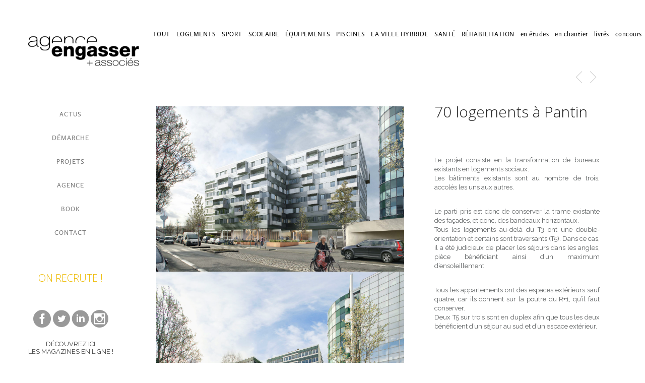

--- FILE ---
content_type: text/css; charset=utf-8
request_url: http://agenceengasser.com/wp-content/themes/oshin/css/main.css?ver=1.2
body_size: 26727
content:
/*
TABLE OF CONTENTS
1.	Global
2.	Header
	2.1	Header Top Bar
	2.2	Header Bottom Bar 
	2.3 Logo
	2.4 Header Controls
	2.5 Navigation
	2.6x Header Widgets
	2.7 Sticky Header
	2.8 Header Search Control
	2.9 Header Cart Control
3.	Transparent Header
4.	Menu
5.	Left Header
6.	Mobile Menu
7.	Mega Menu
8.	Sidebar Menu
9.	Page Title
10.	Footer
11.	Blog Layout
	11.1 Blog Style2
	11.2 Blog Style3
	11.3 Blog Style4
12.	Audio Post Format
13.	Comments
14.	Typography
15.	Anchor
16.	Lists
17.	Tags and classes that come with Wordpress 
18.	Form
19.	Contact Page
20.	Widget Areas
21.	Recent Posts
22.	Tags
23.	Search
24.	WP Calendar
25.	Categories, Archives, Links, Meta, Menu, Side nav
26.	Photostream Widget
27.	Language Switcher
28.	Back To Top
29.	Media Queries
	29.1 Tablet
	29.2 Mobile 320
	29.3 Mobile 480
30. Helper classes
31.	Print styles
*/
/* =============================================================================
   HTML5 display definitions
   ========================================================================== */

   article, aside, details, figcaption, figure, footer, header, hgroup, nav, section { display: block; }
   audio, canvas, video { display: inline-block; *display: inline; *zoom: 1; }
   audio:not([controls]) { display: none; }
   [hidden] { display: none; }
   
   /* =============================================================================
      CSS Reset
      ========================================================================== */
      
   html, body, div, span, applet, object, iframe,
   h1, h2, h3, h4, h5, h6, p, blockquote, pre,
   a, abbr, acronym, address, big, cite, code,
   del, dfn, em, font, img, ins, kbd, q, s, samp,
   small, strike, strong, sub, sup, tt, var,
   b, u, i, center,
   dl, dt, dd, ol, ul, li,
   fieldset, form, label, legend,
   table, caption, tbody, tfoot, thead, tr, th, td {
       margin: 0;
       padding: 0;
       border: 0;
       outline: 0;
       font-size: 100%;
       vertical-align: baseline;
       background: transparent;
   }
   
   html { font-size: 100%; -webkit-text-size-adjust: 100%; -ms-text-size-adjust: 100%; }
   
   body {
       line-height: 1;
   }
   ol, ul {
       list-style: none;
   }
   blockquote, q {
       quotes: none;
   }
   blockquote:before, blockquote:after,
   q:before, q:after {
       content: '';
       content: none;
   }
   
   :focus {
       outline: 0;
   }
   
   ins {
       text-decoration: none;
   }
   del {
       text-decoration: line-through;
   }
   
   /* tables still need 'cellspacing="0"' in the markup */
   table {
       border-collapse: collapse;
       border-spacing: 0;
   }
   td { vertical-align: top; }
   img{max-width:100%;}
   
   img { border: 0; -ms-interpolation-mode: bicubic; vertical-align: middle;}
   
   svg:not(:root) { overflow: hidden; }
   
   figure { margin: 0; }
   
   input:valid, textarea:valid {  }
   input:invalid, textarea:invalid { }
   input[type="text"],input[type="submit"],input[type="file"],input[type="email"], input[type="password"], input[type="number"], textarea { -webkit-appearance: none; -webkit-border-radius:0px; }
   .chromeframe { margin: 0.2em 0; background: #ccc; color: black; padding: 0.2em 0; }
   
   ::selection         {background: rgb(0,0,0); color: #fff; }
   ::-moz-selection    {background: rgb(255,255,158);}
   img::selection      {background: transparent;}
   img::-moz-selection {background: transparent;}
   /*.wf-loading p, .wf-loading ul, .wf-loading h1, .wf-loading h2, .wf-loading h3, .wf-loading h4, .wf-loading h5, .wf-loading h6 { visibility: hidden; } .wf-active p, .wf-active ul, .wf-active h1, .wf-active h2, .wf-active h3, .wf-active h4, .wf-active h5, .wf-active h6, .wf-inactive p, .wf-inactive ul, .wf-inactive h1, .wf-inactive h2, .wf-inactive h3, .wf-inactive h4, .wf-inactive h5, .wf-inactive h6 { visibility: visible; } */
   
   /* ==|== primary styles =====================================================
      Author:
   
   
   /* =========================================================================
                                        LAYOUTS
      ========================================================================= */
   
   /* ======================
       Global
      ====================== */
   html {
       padding-right: 0px !important;
       overflow-y: auto;
       overflow-x: hidden;
   }
   
   html.hide-overflow{
       overflow: hidden !important;
   }
   
   html.show-overflow{
       overflow-y: scroll;
   }
   body {
        -webkit-font-smoothing: antialiased; 
        -moz-osx-font-smoothing: grayscale;
   }
   /* ======================
       Header
      ====================== */
   .tp-simpleresponsive >ul li {
       z-index: 1 !important;
   }
   
   .tatsu-frame #header{
       transform: translateZ(0px);
   }
   /************************************************
    Header Top Bar 
    ************************************************/
   
   #main.layout-border{
       padding: 30px;
   }
   #main.layout-border.layout-border-header-top {
       padding: 0px 30px 30px 30px;
   }
   .left-header #main.layout-border{
       padding-left: 0px;
   }
   #header-top-bar-left   {
       float: left;
       padding: 10px 20px;
   }
   #header-top-bar-wrap.be-wrap #header-top-bar-left{
       padding-left: 0px;
   }
   #header-top-bar-right   {
       float: right;
       padding: 10px 20px;
   }
   #header-top-bar-wrap.be-wrap #header-top-bar-right {
       padding-right: 0px;
   }
   #header-top-bar-left .top-bar-widgets, 
   #header-top-bar-left .header-search-controls,
   #header-top-bar-left .header-cart-controls,
   #header-top-bar-left .topbar-menu-container{
       margin-right: 15px;
   }
   #header-top-bar-right .top-bar-widgets, 
   #header-top-bar-right .header-search-controls,
   #header-top-bar-right .header-cart-controls,
   #header-top-bar-right .topbar-menu-container {
       margin-left: 15px;
   }
   
   #header-controls-left .header-widgets, 
   #header-controls-left .header-search-controls,
   #header-controls-left .header-cart-controls,
   #header-controls-left .menu-controls {
       margin-right: 15px;
   }
   #header-controls-right .header-widgets, 
   #header-controls-right .header-search-controls,
   #header-controls-right .header-cart-controls,
   #header-controls-right .sliderbar-menu-controller {
       margin-left: 15px;
   }
   
   #header-top-bar-left ul ,
   #header-top-bar-right ul ,
   #header-controls-left ul {
       display: inline;
       padding-left: 0px;
   }
   #header-top-bar-left li ,
   #header-top-bar-right li ,
   #header-controls-left li {
       display: inline;
       text-decoration: none;
   }
   .menu-falling-animate-controller {
       display: inline-block;
       cursor: pointer;
       /*float: right;*/
   }
   .custom-font-icon {
       display: inline-block;
       line-height: normal;
       position: relative;
       cursor: pointer;
   }
   .menu-icon {
       border-top-width: 2px;
       border-style: solid;
       border-color: inherit;
       display: block;
       margin-bottom: 6px;
       width: 16px;
       -webkit-transition: -webkit-transform 400ms ease, opacity 400ms ease, top 400ms ease;
       -moz-transition: -moz-transform 400ms ease, opacity 400ms ease, top 400ms ease;
       -o-transition: -o-transform 400ms ease, opacity 400ms ease, top 400ms ease;
       transition: transform 400ms ease, opacity 400ms ease, top 400ms ease;
       cursor: pointer;
       position: absolute;
       top: 0px;
       -webkit-transform: rotate(0deg);
       -moz-transform: rotate(0deg);
       -ms-transform: rotate(0deg);
       -o-transform: rotate(0deg);
   }
   .menu-icon.menu-icon-third {
       margin-bottom: 0px;
   }
   .custom-font-icon .menu-icon.menu-icon-first {
       top: -4px;
   }
   .custom-font-icon .menu-icon.menu-icon-second {
       position: relative;
       -ms-filter: "progid:DXImageTransform.Microsoft.Alpha(Opacity=100)";
       filter: alpha(opacity=100);
       -moz-opacity: 1;
       -khtml-opacity: 1;
       opacity: 1;
   }
   .custom-font-icon .menu-icon.menu-icon-third {
       top: 4px;
   }
   .custom-font-icon.active .menu-icon.menu-icon-first {
       -webkit-transform: rotate(45deg);
       -moz-transform: rotate(45deg);
       -ms-transform: rotate(45deg);
       -o-transform: rotate(45deg);
       top: 0;
   }
   .custom-font-icon.active .menu-icon.menu-icon-second {
       -ms-filter: "progid:DXImageTransform.Microsoft.Alpha(Opacity=0)";
       filter: alpha(opacity=0);
       -moz-opacity: 0;
       -khtml-opacity: 0;
       opacity: 0;
       -webkit-transform: translateX(50px);
       -moz-transform: translateX(50px);
       -ms-transform: translateX(50px);
       -o-transform: translateX(50px);
   }
   .custom-font-icon.active .menu-icon.menu-icon-third {
       -webkit-transform: rotate(-45deg);
       -moz-transform: rotate(-45deg);
       -ms-transform: rotate(-45deg);
       -o-transform: rotate(-45deg);
       top: 0;
   }
   #header-top-bar-wrap i.font-icon {
       margin-bottom: 0px;
   }
   #header-top-bar,
   #header-bottom-bar {
       line-height: 25px;
   /*	border-right: none !important;
       border-left: none !important;*/
   }
   #header-top-bar{
       position: relative;
       z-index: 3;
   }
   #header-top-bar .topbar-menu-container{
       display: inline-block;
   }
   #topbar-menu > li:after{
       content: " | ";
   } 
   #topbar-menu > li:last-child:after{
       content: "";
   } 
   /*#left-header-mobile {
       border-bottom: 1px solid;
   }*/
   .header-cart-controls, 
   .sliderbar-nav-controller-wrap{
       display: inline-block;
   }
   .header-cart-controls{
       float: none !important;
   }
   #header #left-header-mobile .header-cart-controls{
       float: right !important;
   }
   .top-overlay-menu #header-bottom-bar{
       display: none;
   }
   #header .header-border{
       display: block;
   }
   #header .transparent .header-border{
       display: none;
   }
   .style6 #header-wrap {
       text-align: center;
   }
   /************************************************
    Header Bottom Bar 
    ************************************************/
   
   .style4 #header-bottom-bar{
       padding: 0 30px;
   }
   
   
   /************************************************
   Logo
    ************************************************/
    
   .logo a, .logo a img {
       display: block;
   }
   
       /*Logo - Float Left*/
   
   .style1 .logo {
       margin-left: 30px;
       padding:20px 0;	/*opt-logo-padding*/
       float: left;
   }
   .layout-border-header-top .style1 .logo {
       margin-left: 0px;
   }
   .style1 .be-wrap  .logo {
       margin-left:0;
   }
   .style4 .logo {
       margin-left: 30px;
       padding:20px 0;	/*opt-logo-padding*/
       float: left;
   }
   .style4 .be-wrap .logo {
       margin-left : 0;
   }
   
   #left-header-mobile .logo {
       margin-left: 30px;
       padding:20px 0;	/*opt-logo-padding*/
       float: left;
   }
   
       /*Logo - Float Right*/
   
   .style5 .logo {
       position: absolute;
       left: 50%;
       -webkit-transform: translateX(-50%);
       -moz-transform: translateX(-50%);
       transform: translateX(-50%);
   
   }
   
       /*Logo - Absolute Position to Left*/
   
   .style2 #header-wrap{
       position: relative;
   }
   /*.style4 #header-wrap{
       position: relative;
   }*/
   /*.style1 #header-wrap{
       padding-right: 30px;
   }*/
   /*.style4 #header-wrap{
       padding-right: 30px;
   }*/
   .style3 .logo {
       position: absolute;
       left: 30px;
       padding: 20px 0; /*opt-logo-padding*/
   }
   .style3 .be-wrap .logo {
       left : 0;
   }
   .layout-border-header-top .style3 .logo {
       left: 0px;
   }
       /*Logo - Center Align*/
   
   .style2 .logo {
       text-align: center;
   }
   .style2 .logo a{
       display: inline-block;
       vertical-align: middle;
   }
   .style6 .logo {
       margin: 25px auto;
       display: inline-block;
       vertical-align: top;
       z-index: 1;
       position: relative;
   }
   
   /************************************************
    Header Controls
    ************************************************/
    
       /*Header Controls - Float Right*/
   
   #header-inner-wrap i.font-icon{
       margin-bottom: 0px;
   }
   /*Left Menu header control - only on mobile layout*/
   #left-header-mobile .mobile-nav-controller-wrap{
       margin: 0 30px 0px 15px;
       float: right;
   }
   
   #header .tatsu-module,
   #header .oshine-module {
       margin-bottom: 0;
   }
   
   /************************************************
    Navigation
    ************************************************/
    
   .mobile-menu.left-mobile-menu #mobile-menu {
       padding-bottom: 0px !important;
   }
   .mobile-menu.right-mobile-menu #mobile-menu {
       padding-top: 0px !important;
   }
   
   
   /************************************************
    Menu Links
    ************************************************/
   
   /* Effect 1: bottom line slides/fades in */
   .be-nav-link-effect-1 a {
       padding: 8px 0;
   }
   
   .be-nav-link-effect-1 a::after {
       position: absolute;
       top: 170%;
       left: 20px;
       width: calc(100% - 40px);
       height: 2px;
       background: rgba(0,0,0,0.1);
       content: '';
       opacity: 0;
       -webkit-transition: opacity 0.3s, -webkit-transform 0.3s;
       -moz-transition: opacity 0.3s, -moz-transform 0.3s;
       -o-transition:  opacity 0.3s, -o-transform 0.3s;
       -ms-transition:  opacity 0.3s, -ms-transform 0.3s;
       transition: opacity 0.3s, transform 0.3s;
       -webkit-transform: translateY(10px);
       -moz-transform: translateY(10px);
       -ms-transform: translateY(10px);
       -o-transform: translateY(10px);
       transform: translateY(10px);
   }
   
   /*.be-nav-link-effect-1 a:focus::after,*/
   .be-nav-link-effect-1 a:hover::after {
       opacity: 1;
       -webkit-transform: translateY(0px);
       -moz-transform: translateY(0px);
       -ms-transform: translateY(0px);
       -o-transform: translateY(0px);
       transform: translateY(0px);
   }
   
   /*Effect 2:  bottom line diverges out to the end */
   .be-nav-link-effect-2 a::after {
       position: absolute;
       top: 170%;
       left: 50%;
       right: 50%;
       height: 2px;
       z-index: 1;
       content: "";
       -moz-transition: all 0.5s ease;
       -o-transition: all 0.5s ease;
       -ms-transition: all 0.5s ease;
       -webkit-transition: all 0.5s ease;
       transition: all 0.5s ease;
       -webkit-transform: translate3d(0, 0, 0);
       -moz-transform: translate3d(0, 0, 0);
       -ms-transform: translate3d(0, 0, 0);
       -o-transform: translate3d(0, 0, 0);
       transform: translate3d(0, 0, 0);
       background: rgba(0,0,0,0.1);
   }
   
   /*.be-nav-link-effect-2 a:focus::after,*/
   .be-nav-link-effect-2 a:hover::after {
       left: 20px;
       right: 20px;
   }
   
   /* Effect 3: bottom line diverges out to make a small line */
   .be-nav-link-effect-3 a::after {
       position: absolute;
       top:170%;
       left: 50%;
       right: 50%;
       height: 2px;
       z-index: 1;
       content: "";
       -moz-transition: all 0.5s ease;
       -o-transition: all 0.5s ease;
       -ms-transition: all 0.5s ease;
       -webkit-transition: all 0.5s ease;
       transition: all 0.5s ease;
       -webkit-transform: translate3d(0, 0, 0);
       -moz-transform: translate3d(0, 0, 0);
       -ms-transform: translate3d(0, 0, 0);
       -o-transform: translate3d(0, 0, 0);
       transform: translate3d(0, 0, 0);
       background: rgba(0,0,0,0.1);
   }
   
   /*.be-nav-link-effect-3 a:focus::after,*/
   .be-nav-link-effect-3 a:hover::after {
       left: 40%;
       right: 40%;
   }
   
   /*Restrict Effects only on 1st Level Menu Items*/
   .sub-menu a:after{
        display: none;
    }
   
    #navigation .sub-menu a {
        left: 0;
       -moz-transition: all 0.5s ease;
       -o-transition: all 0.5s ease;
       -ms-transition: all 0.5s ease;
       -webkit-transition: all 0.5s ease;
       transition: all 0.5s ease;
    }
   
    #navigation .sub-menu a:hover {
        left:7px;
    }
   
   /************************************************
    Header Widgets
    ************************************************/
    
       /*Header widgets styling*/
   .header-code-widgets {
       display: inline-block;
       margin-left: 15px;
   }
   /*.header-smedia-widgets li{
       display: inline;
       list-style: none;
       padding-right: 7px;
   }*/
   .sliderbar-menu-controller{
       display: inline-block;
       cursor: pointer;
   }
   
   /************************************************
    Header Search Control
    ************************************************/ 
   
   .search-box-wrapper {
       position: absolute;
       top: 100%;
       right: 0px;
       width: 240px;
       display: none;
       z-index: 12;
       box-shadow: 0px 1px 3px rgba(0, 0, 0, 0.23);
       -moz-box-shadow: 0px 1px 3px rgba(0, 0, 0, 0.23);
       -webkit-box-shadow: 0px 1px 3px rgba(0, 0, 0, 0.23);
       line-height: normal;
       padding: 30px;
       background: #fff;
       overflow-y: hidden;
   }
   .be-themes-layout-layout-border-header-top .search-box-wrapper {
       z-index: 10 !important;
   }
   #header-top-bar-right .search-box-wrapper{
       padding: 0px;
   }
   .header-search-controls {
       display: inline-block;
   }
   .header-search-controls .search-button {
       margin-left: 0px;
       cursor: pointer;
       color: inherit;
       display: inline-block;
       zoom: 1;
       position: relative;
       top: 2px;
       font-size: 18px;
       line-height: normal;
   }
   #header-top-bar-right .search-box-wrapper.style1-header-search-widget input[type="text"]{
       height: 55px;
   }
   .search-box-wrapper .searchform .search-icon {
       position: absolute;
       top: 0px;
       right: 35px;
       line-height: 96px;
       font-size: 14px;
   }
   #header-top-bar-right .search-box-wrapper .searchform .search-icon{
       top: -19px;
       right: 14px;
   }
   .search-box-wrapper.style2-header-search-widget .searchform .search-icon{
       display: none;
   }
   .search-box-wrapper .searchform .s {
       width: 100%;
       box-shadow: none;
       -moz-box-shadow: none;
       -webkit-box-shadow: none;
       margin-bottom: 0;
   }
   .search-box-wrapper .icon-icon_close{
       color: #232323;
   }
   .search-box-wrapper.style2-header-search-widget {
       position: fixed;
       top: 0px;
       left: 0px;
       width: 100%;
       height: 100%;
       box-sizing: border-box;
   }
   body.admin-bar .search-box-wrapper.style2-header-search-widget {
       padding-top: 62px;
   }
   body.admin-bar .search-box-wrapper.style2-header-search-widget .searchform .search-icon {
       top: 50%;
       line-height: normal;
       margin-top: -14px;
       font-size: 25px;
       right:14px;
   }
   .search-box-wrapper.style2-header-search-widget .search-box-inner1 {
       position: relative;
       display: table;
       width: 100%;
       height: 100%;
   }
   .search-box-wrapper.style2-header-search-widget .search-box-inner2 {
       display: table-cell;
       vertical-align: middle;
       width: 100%;
       margin: 0px;
   }
   .search-box-wrapper.style2-header-search-widget .searchform .s {
       height: 100px;
       font-size: 40px;
       line-height: 1;
   }
   .search-box-wrapper.style2-header-search-widget .searchform {
       display: block;
       width: 80%;
       margin: 0 auto;
       position: relative;
   }
   .header-search-form-close {
       display: none;
   }
   .search-box-wrapper.style2-header-search-widget .header-search-form-close {
       position: absolute;
       top: 30px;
       right: 30px;
       font-size: 35px;
       cursor: pointer;
       color: inherit;
       display: block;
       z-index: 4;
   }
   body.admin-bar .search-box-wrapper.style2-header-search-widget .header-search-form-close {
       margin-top: 32px;
   }
   
   
   /************************************************
    Header Cart Control
    ************************************************/
   
   .left-strip-wrapper .header-cart-controls {
       width: 100%;
       text-align: center;
       top: 85%;
   }
   .header-cart-controls .cart-contents span {
       display: inline-block;
       font-weight: bold;
       margin: 0 auto;
       border-radius: 20%;
       text-align: center;
       width: 20px;
       height: 20px;
       line-height: 21px;
       font-size: 10px;
       position: relative;
       top: -5px;
   }
   .left-strip-wrapper .header-cart-controls .cart-contents span {
       display: block;
       position: static;
       margin-top: -60px;
   }
   .header-cart-controls .cart-contents{
       color: inherit;
       /*Added this to fix the extra 4px space occupied by header-cart-controls in the new header styles*/
       line-height: 0;
   }
   .header-cart-controls .cart-contents i{
       font-size: 23px;
       position: relative;
   }
   
   /************************************************
    Transparent Header
    ************************************************/
    
   body.header-transparent #header #header-inner-wrap.no-transparent,
   body.sticky-header #header #header-inner-wrap.no-transparent {
       position: fixed;
       top: -300px;
       width: 100%;
       right: 0px;
   }
   body.header-transparent #header #header-inner-wrap.no-transparent.top-animate,
   body.sticky-header #header #header-inner-wrap.no-transparent.top-animate {
       top: 0px;
       -webkit-transition: top .50s ease, right 400ms ease;
       -moz-transition: top .50s ease, right 400ms ease;
       -o-transition: top .50s ease, right 400ms ease;
       -ms-transition: top .50s ease, right 400ms ease;
       -webkit-backface-visibility: hidden;
   }
   body.header-transparent.admin-bar #header #header-inner-wrap.no-transparent.top-animate,
   body.sticky-header.admin-bar #header #header-inner-wrap.no-transparent.top-animate {
       top: 32px;
       -webkit-transition: top .50s ease, right 400ms ease;
       -moz-transition: top .50s ease, right 400ms ease;
       -o-transition: top .50s ease, right 400ms ease;
       -ms-transition: top .50s ease, right 400ms ease;
       -webkit-backface-visibility: hidden;
       box-shadow: 0 1px 1px rgba(0,0,0,0.15);
   }
   body.header-transparent #header #header-inner-wrap {
       position: absolute;
       /*top: 0px;*/
       width: 100%;
       border: none !important;
   }
   body.header-transparent #header #header-wrap {
       background: transparent;
       box-shadow: none;	
   }
   body.header-transparent #header #header-bottom-bar {
       background: transparent;
       box-shadow: none;	
   }
   body #main.layout-border-header-top #header-inner-wrap.no-transparent,
   body.admin-bar #main.layout-border-header-top #header-inner-wrap.no-transparent {
       position: fixed;
       backface-visibility: hidden;
       width: 100%;
   }
   body #main.layout-border-header-top #header-inner-wrap.no-transparent {
       top: 0px;
       width:100%;
   }
   body.admin-bar #main.layout-border-header-top #header-inner-wrap.no-transparent {
       top: 32px;
   }
   #header-inner-wrap.transparent {
       -ms-filter: "progid:DXImageTransform.Microsoft.Alpha(Opacity=100)";
       filter: alpha(opacity=100);
       -moz-opacity: 1;
       -khtml-opacity: 1;
       opacity: 1;
   }
   #header-inner-wrap {
       position: relative;
   }
   #header-inner-wrap.background--dark.transparent #navigation,
   #header-inner-wrap.background--dark.transparent #navigation-left-side,
   #header-inner-wrap.background--dark.transparent #navigation-right-side,
   #header-inner-wrap.background--dark.transparent .header-search-controls .search-button,
   #header-inner-wrap.background--dark.transparent .header-cart-controls  i.font-icon,
   #header-inner-wrap.background--dark.transparent .menu-controls i.font-icon,
   #header-inner-wrap.background--dark.transparent .menu-controls {
       color: #f5f5f5;
   }
   .single_portfolio_info_close.background--dark .font-icon,
   #portfolio-title-nav-bottom-wrap  .background--dark{
       color: #f5f5f5;
   }
   #header-inner-wrap.background--light.transparent #navigation,
   #header-inner-wrap.background--light.transparent #navigation-left-side,
   #header-inner-wrap.background--light.transparent #navigation-right-side,
   #header-inner-wrap.background--light.transparent .header-search-controls .search-button,
   #header-inner-wrap.background--light.transparent .header-cart-controls  i.font-icon,
   #header-inner-wrap.background--light.transparent .menu-controls i.font-icon,
   #header-inner-wrap.background--light.transparent .menu-controls  {
       color: #333;
   }
   .single_portfolio_info_close.background--light .font-icon,
   #portfolio-title-nav-bottom-wrap .background--light{
       color: #333;
   }
   /*#header-inner-wrap.background--dark.transparent .sliderbar-menu-controller .menu-icon,*/
   #header-inner-wrap.background--dark.transparent .be-mobile-menu-icon,
   #header-inner-wrap.background--dark.transparent .be-mobile-menu-icon span,
   #portfolio-title-nav-bottom-wrap  .background--dark .home-grid-icon span{
       background-color: #f5f5f5;
   }
   /*#header-inner-wrap.background--light.transparent .sliderbar-menu-controller .menu-icon,*/
   #header-inner-wrap.background--light.transparent .be-mobile-menu-icon,
   #header-inner-wrap.background--light.transparent .be-mobile-menu-icon span,
   #portfolio-title-nav-bottom-wrap  .background--light .home-grid-icon span {
       background-color: #333;
   }
   
   /* Old Logo Code */
   
   /*body.header-transparent .logo img,
   body .logo img.sticky-logo {
       display: none;
   }
   body #header-inner-wrap.no-transparent.top-animate .logo img.sticky-logo {
       display: block;
   }
   body #header-inner-wrap.no-transparent.top-animate .logo img.normal-logo {
       display: none;
   }
   body.header-transparent #header-inner-wrap.no-transparent.top-animate .logo img.normal-logo,
   body.header-transparent #header-inner-wrap.no-transparent.top-animate .logo img.sticky-logo,
   body.header-transparent #header-inner-wrap .logo img.transparent-logo {
       display: block;
   }
   body.header-transparent #header-inner-wrap.no-transparent.top-animate .logo img.transparent-logo,
   body.header-transparent #header-inner-wrap.no-transparent.top-animate .logo img.normal-logo {
       display: none;
   }
   .light-scheme-logo {
       display: none !important;
   }
   body.header-transparent #header-inner-wrap.background--dark.transparent .logo img.light-scheme-logo {
       display: block !important;
   }
   body.header-transparent #header-inner-wrap.background--dark.transparent .logo img.dark-scheme-logo {
       display: none !important;
   }*/
   
   .logo img {
       display: block;
       position: absolute;
       top: 50%;
       left: 50%;
       transform: translateY(-50%) translateX(-50%);
       opacity: 0;
       visibility: hidden;
   }
   
   /* Normal Logo */
   /* .logo .normal-logo {
       position: relative;
       top: 0;
       left: 0;
       transform: translateY(0) translateX(0); 
   } */
   
   /*Sticky Logo*/
   .top-animate .logo .sticky-logo {
       position: relative;
       top: 0;
       left: 0;
       transform: translateY(0) translateX(0);
       visibility: visible;
       opacity: 1;
       transition : opacity 700ms cubic-bezier(0.645, 0.045, 0.355, 1);
   }
   /* .top-animate .logo img:not(.sticky-logo) {
       position: absolute;
       top: 50%;
       left: 50%;
       transform: translateY(-50%) translateX(-50%);
       opacity: 0;
   } */
   
   /*Semi transparent and Transparent Logo*/
   #header-inner-wrap.transparent:not( .no-transparent ).background--dark .logo .light-scheme-logo,
   #header-inner-wrap.semi-transparent:not( .no-transparent ).background--dark .logo .light-scheme-logo  {
       position: relative;
       top: 0;
       left: 0;
       transform: translateY(0) translateX(0);
       visibility: visible;
       opacity: 1;
       transition : opacity 700ms cubic-bezier(0.645, 0.045, 0.355, 1);
   }
   
   /* #header-inner-wrap.transparent:not( .no-transparent ).background--dark .logo img:not( .light-scheme-logo ),
   #header-inner-wrap.semi-transparent:not( .no-transparent ).background--dark .logo img:not( .light-scheme-logo ){
       position: absolute;
       left: 50%;
       top: 50%;
       transform: translateY(-50%) translateX(-50%);
       opacity: 0;
   } */
   
   #header-inner-wrap.transparent:not( .no-transparent ).background--light .logo .dark-scheme-logo,
   #header-inner-wrap.semi-transparent:not( .no-transparent ).background--light .logo .dark-scheme-logo {
       position: relative;
       top: 0;
       left: 0;
       transform: translateY(0) translateX(0);
       opacity: 1;
       visibility: visible;
       transition : opacity 700ms cubic-bezier(0.645, 0.045, 0.355, 1);
   }
   
   body:not( .side-menu-opened ) #header-inner-wrap:not( .transparent ):not( .top-animate ) .logo .normal-logo,
   body:not( .side-menu-opened ) #header-inner-wrap.transparent:not( .background--dark ):not( .background--light ):not( .top-animate ) .logo .normal-logo {
       position: relative;
       top: 0;
       left: 0;
       transform: translateY(0) translateX(0);
       opacity: 1;
       visibility: visible;
       transition : opacity 700ms cubic-bezier(0.645, 0.045, 0.355, 1);
   }
   /* #header-inner-wrap.transparent:not( .no-transparent ).background--light .logo img:not( .dark-scheme-logo ),
   #header-inner-wrap.semi-transparent:not( .no-transparent ).background--light .logo img:not( .dark-scheme-logo ){
       position: absolute;
       left: 50%;
       top: 50%;
       transform: translateY(-50%) translateX(-50%);
       opacity: 0;
   } */
   
   
   
   /************************************************
    Sticky Header
    ************************************************/
   #header {
       position: relative;
       z-index: 10;
   }
   .be-sticky-sections #header {
    z-index: 99;
   }
   #header-inner-wrap.top-animate #navigation, 
   #header-inner-wrap.top-animate .header-controls, 
   #header-inner-wrap.top-animate .social-media-icons-mid-header,
   #header-inner-wrap.stuck #navigation, 
   #header-inner-wrap.stuck .header-controls, 
   #header-inner-wrap.stuck .social-media-icons-mid-header {
       line-height: 70px;
       -webkit-transition: line-height 0.5s ease;
       -moz-transition: line-height 0.5s ease;
       -ms-transition: line-height 0.5s ease;
       -o-transition: line-height 0.5s ease;
       transition: line-height 0.5s ease;
   }
   /*******************************
    Menu
   *******************************/
   
   #navigation a,
   #navigation-right-side a,
   #navigation-left-side a {
       position: relative;
       color: inherit;
       padding: 0px 20px;
       display: inline-block;
       line-height: initial;
   }
   #navigation ul li,
   #navigation-right-side ul li,
   #navigation-left-side ul li {
       float: left;
       display: inline-block;
       position: relative;
       margin-bottom: 0;
       line-height: inherit;
   }
   #navigation .sub-menu,
   #navigation .children,
   #navigation-right-side .sub-menu,
   #navigation-right-side .children,
   #navigation-left-side .sub-menu,
   #navigation-left-side .children {
       position: absolute;
       width: 200px;
       display: none; 
       z-index: 12;
       top: 100%;
       line-height: 32px;
       padding: 10px 0;
       margin-top: 1px;
   }
   #navigation .sub-menu .sub-menu,
   #navigation .children .children,
   #navigation-right-side .sub-menu .sub-menu,
   #navigation-right-side .children .children,
   #navigation-left-side .sub-menu .sub-menu,
   #navigation-left-side .children .children {
       left: 100%;
       top: -10px;
       margin-left: 0;
   }
   
   #navigation ul .sub-menu li,
   #navigation ul .children li,
   #navigation-right-side ul .sub-menu li,
   #navigation-right-side ul .children li,
   #navigation-left-side ul .sub-menu li,
   #navigation-left-side ul .children li {
       display: block;
       float: none;
       text-align: left;
   }
   #navigation ul .sub-menu li a,
   #navigation ul .children li a,
   #navigation-right-side ul .sub-menu li a,
   #navigation-right-side ul .children li a,
   #navigation-left-side ul .sub-menu li a,
   #navigation-left-side ul .children li a {
       display: block;
       padding: 5px 20px;
       line-height: inherit;
   }
   .menu-controls i.font-icon {
       font-size: 21px;
       /*color: #7e7e7e;*/
       cursor: pointer;
       display: inline-block;
       zoom: 1;
       padding: 0px;
       line-height: normal;
   }
   .exclusive-mobile-bg .menu-controls{
       font: initial;	
         /*display:inline;*/
         padding: 10px 10px;
    }
   .menu-controls i.font-icon:before {
       position: relative;
       top: 2px;
   }
   .top-overlay-menu #navigation,
   .top-overlay-menu #navigation-right-side,
   .top-overlay-menu #navigation-left-side{
       display: none;
   }
   body.menu-animate-fall #navigation ul li,
   body.menu-animate-fall #navigation-right-side ul li,
   body.menu-animate-fall #navigation-left-side ul li {
       -webkit-transition: -webkit-transform 400ms ease, opacity 400ms ease;
       -moz-transition: -moz-transform 400ms ease, opacity 400ms ease;
       -o-transition: -o-transform 400ms ease, opacity 400ms ease;
       transition: transform 400ms ease, opacity 400ms ease;
       transform: translateY(-60%);
       -ms-transform: translateY(-60%);
       -moz-transform: translateY(-60%);
       -webkit-transform: translateY(-60%);
       -o-transform: translateY(-60%);
       -ms-filter: "progid:DXImageTransform.Microsoft.Alpha(Opacity=0)";
       filter: alpha(opacity=0);
       -moz-opacity: 0;
       -khtml-opacity: 0;
       opacity: 0;
   }
   body.menu-animate-fall #navigation ul li ul li,
   body.menu-animate-fall #navigation-right-side ul li ul li,
   body.menu-animate-fall #navigation-left-side ul li ul li,
   body.menu-animate-fall-active #navigation ul li,
   body.menu-animate-fall-active #navigation-right-side ul li,
   body.menu-animate-fall-active #navigation-left-side ul li  {
       transform: initial;
       -ms-transform: initial;
       -moz-transform: initial;
       -webkit-transform: initial;
       -o-transform: initial;
       -ms-filter: "progid:DXImageTransform.Microsoft.Alpha(Opacity=100)";
       filter: alpha(opacity=100);
       -moz-opacity: 1;
       -khtml-opacity: 1;
       opacity: 1;
   }
   /************************************************
    Left Header
    ************************************************/
   .left-header #header-top-bar,
   .left-header #header-wrap,
   .left-header #header-bottom-bar,
    #left-header-mobile{
       display: none;
   }
   .left-header .sliderbar-menu-controller .icon-menu{
       display:none;
   }
   .left-header.left-sliding #main-wrapper {
       margin-left: 70px;
       -webkit-transition: all 400ms ease;
       -moz-transition: all 400ms ease;
       -o-transition: all 400ms ease;
       transition: all 400ms ease;
       overflow-x: hidden;
   }
   .left-header .layout-box-left{
       display: none;
   }
   .left-header.left-static .layout-box-left{
       display: block;
   }
   .top-header.top-right-sliding-menu.slider-bar-opened  #main.layout-border{
       padding-right: 0px;
   }
   .left-header.left-sliding.left-overlay-menu.slider-bar-opened #main-wrapper.hidden-strip #main.layout-border{
       /*padding-left: 30px;*/
   }
   .left-header.left-static #main-wrapper{
       margin-left: 280px;
   }
   .left-header.left-static.be-themes-layout-layout-border #main-wrapper{
       margin-left: 310px;
   }
   .left-header .left-strip-wrapper{
       width: 71px;
       position: fixed;
       height: 100%;
       background-color: #000;
       z-index: 12;
   }
   .left-header #sb-left-strip{
       position: relative;
       height: 100%;
   }
   
   .left-header #sb-left-strip .leftside-menu-controller{
       position: absolute;
       bottom: 40px;
       font-size: 30px;	
       width: 100%;
       text-align: center;
   }
   .admin-bar.left-header #sb-left-strip .leftside-menu-controller{
       bottom: 72px;
   }
   .left-header #sb-left-strip #logo-strip-bar{
       top: 40px;
       position: absolute;
       width: 100%;
       text-align: center;
   }
   .sb-slidebar .menu ul {
       list-style: none;
       margin-bottom: 0px;
       display: block;
       padding: 0px;
       margin-top: 0px;
   }
   .sb-slidebar .menu ul li {
       margin-bottom: 0px;
   }
   .sb-slidebar .menu ul li {
       display: block;
       position: relative;
   }
   #slidebar-menu {
       /*z-index: 100;*/
   }
   .sb-slidebar-content .menu {
       margin-bottom: 50px;
       text-align: center;
       padding: 40px 0;
   }
   /*.left-header .sb-slidebar-content .menu,
   .top-overlay-menu .sb-slidebar-content .menu{
       padding: 40px 0;
   }*/
   .top-overlay-menu .sb-slidebar-content .menu,
   .left-overlay-menu .sb-slidebar-content .menu{
       border: none;
   }
   #slidebar-menu .sub-menu {
       display: none;
   }
   #slidebar-menu a {
       cursor: pointer;
       color: inherit;
       display: inline-block;
       line-height: inherit;
   }
   .sb-left #slidebar-menu a {
       color: inherit;
       position: relative;
   }
   .sb-slidebar .widget_text {
       text-align: center;
       padding: 0px 14px;
       margin-bottom: 10px;
   }
   #navigation .mobile-sub-menu-controller,
   #navigation-left-side .mobile-sub-menu-controller,
   #navigation-right-side .mobile-sub-menu-controller {
       display: none;
   }
   #slidebar-menu .mobile-sub-menu-controller {
       width: 50px;
       top: 0px;
       cursor: pointer;
       font-size: 13px;
        -webkit-transition: all 0.5s;    
       -moz-transition: all 0.5s;    
       -o-transition: all 0.5s;    
       -ms-transition: all 0.5s;    
       transition: all 0.5s;  
       text-align: center;
       vertical-align: middle;
       position: absolute;
       color: inherit !important;
   }
   #slidebar-menu .mobile-sub-menu-controller.isClicked{
       -webkit-transform: rotate(45deg) scale(1.5,1.5);
       -moz-transform: rotate(45deg) scale(1.5,1.5);
       -ms-transform: rotate(45deg) scale(1.5,1.5);
       -o-transform: rotate(45deg) scale(1.5,1.5);
       transform: rotate(45deg) scale(1.5,1.5);
   }
   .top-overlay-menu #slidebar-menu li,
   .left-overlay-menu #slidebar-menu li{
       opacity: 0;
       -webkit-transform: translateY(30%);
       -moz-transform: translateY(30%);
       -ms-transform: translateY(30%);
       -o-transform: translateY(30%);
       transform: translateY(30%);
       transition: all 0.4s;
   }
   .top-overlay-menu #slidebar-menu li.menu-loaded,
   .left-overlay-menu #slidebar-menu li.menu-loaded{
       opacity: 1;
       -webkit-transform: translateY(0%);
       -moz-transform: translateY(0%);
       -ms-transform: translateY(0%);
       -o-transform: translateY(0%);
       transform: translateY(0%);
   }
   #slidebar-menu .menu-item .sub-menu li{
       opacity: 1 !important;
       transform: translateY(0%) !important;
   }
   .overlay-menu-close {
       position: absolute;
       z-index: 15;
       font-size: 30px !important;
       /*top: -20px;*/
       margin-top: 8px;
       right: 25px;
       top:25px;
       cursor: pointer;
       /*margin: 60px 0px;*/
   }
   .overlay-menu-close:before {
       display: inline-block;
       /*vertical-align: middle;*/
       -webkit-transition: -webkit-transform 400ms ease;
       -moz-transition: -moz-transform 400ms ease;
       -o-transition: -o-transform 400ms ease;
       transition: transform 400ms ease;
   }
   .overlay-menu-close:hover:before {
       -webkit-transform: rotate(90deg) ;
       -moz-transform: rotate(90deg) ;
       -ms-transform: rotate(90deg) ;
       -o-transform: rotate(90deg) ;
       /*filter: progid:DXImageTransform.Microsoft.BasicImage(rotation=6);*/
   }
   /*.sb-slidebar .menu ul:after {
       content: ' ';
       display: block;
       line-height: 50px;
       height: 20px;
       width: 100%;
   }*/
   .sb-left .display-table {
       height: 100%;
   }
   /*body.be-themes-layout-layout-border .overlay-menu-close.show,
   body.be-themes-layout-layout-border-header-top .overlay-menu-close.show {
       right: 40px !important;
   }*/
   .sb-slidebar.sb-left .overlay-menu-close,
   .sb-slidebar.sb-right .overlay-menu-close {
       display: none !important;
   }
   body.top-overlay-menu .sb-slidebar.sb-left .overlay-menu-close,
   body.top-overlay-menu .sb-slidebar.sb-right .overlay-menu-close,
   body.left-overlay-menu .sb-slidebar.sb-left .overlay-menu-close,
   body.left-overlay-menu .sb-slidebar.sb-right .overlay-menu-close {
       display: inline-block !important;
   }
   /************************************************
    Mobile Menu
    ************************************************/
   .mobile-menu {
       display: none;
   }
   #mobile-menu, 
   #mobile-menu ul {
       list-style: none;
       margin-bottom: 0px;
       margin-top: 0px;
       padding: 0px; 
       text-align: left;
   }
   #mobile-menu ul.sub-menu {
       padding: 0px 0px 15px 0px;
       display: none;
   }
   #mobile-menu li {
       margin-bottom: 0px;
       position: relative;
       padding: 0px 0px 0px 20px;
       border-bottom: 1px solid transparent;
   }
   #mobile-menu .sub-menu li{
       border: none;
       padding-right: 0px;
   }
   #mobile-menu a {
       color: inherit;
       padding-right: 5px;
       display: inline-block;
       cursor: pointer;
   }
   #mobile-menu .mobile-sub-menu-controller {
       width: 50px;
       cursor: pointer;
       font-size: 13px;
       float: right;
       -webkit-transition: all 0.5s;    
       -moz-transition: all 0.5s;    
       -o-transition: all 0.5s;    
       -ms-transition: all 0.5s;    
       transition: all 0.5s;  
       text-align: center;
   }
   
   #mobile-menu .mobile-sub-menu-controller.isClicked{
       -webkit-transform: rotate(90deg);
       -moz-transform: rotate(90deg);
       -ms-transform: rotate(90deg);
       -o-transform: rotate(90deg);
       transform: rotate(90deg);
   }
   .mobile-nav-controller-wrap {
       display: none;
   }
   .mobile-nav-controller-wrap .menu-controls {
       margin-left: 0px;
       margin-right:0px;
   }
   #logo-sidebar {
       text-align: center;
       line-height: normal !important;
       margin: 40px 0px;
   }
   /*.top-overlay-menu #logo-sidebar,
   .left-overlay-menu #logo-sidebar{
       margin: 60px 0px;
   }*/
   
   /*******************************
           SIDEBAR MENU
   *******************************/
   #main {
       position: relative;
   }
   .sb-slidebar {
       position: fixed;
       width: 280px;
       z-index: 12;
       height: 100%;
       overflow: auto;
   }
   .top-header.be-themes-layout-layout-border-header-top .sb-slidebar {
       z-index: 10 !important;
   }
   .left-overlay-menu .sb-slidebar,
   .top-overlay-menu .sb-slidebar {
       width: 100%;
       z-index: 14;
   }
   /*Left Static Sidebar*/
   .left-header.left-static .sb-slidebar.sb-left {
       left: 0px;
   }
   .left-header.left-static.be-themes-layout-layout-border .sb-slidebar.sb-left {
       left: 30px;
   }
   /*Right Sliding Sidebar*/
   .sb-slidebar.sb-right {
       right: -280px;
       -webkit-transition: right 400ms ease;
       -moz-transition: right 400ms ease;
       -o-transition: right 400ms ease;
       transition: right 400ms ease;
   }
   body.be-themes-layout-layout-border-header-top .sb-slidebar.sb-right,
   body.be-themes-layout-layout-border .sb-slidebar.sb-right {
       right: -250px;
   }
   .sb-slidebar.sb-right.opened {
       right: 0px;
   }
   .be-themes-layout-layout-border-header-top .sb-slidebar.sb-right.opened,
   .be-themes-layout-layout-border .sb-slidebar.sb-right.opened {
       right: 30px;
   }
   body #main {
       -webkit-transition: right 400ms ease;
       -moz-transition: right 400ms ease;
       -o-transition: right 400ms ease;
       transition: right 400ms ease;
       position: relative;
       right: 0px;
   }
   body.top-header:not(.top-overlay-menu).slider-bar-opened #main,
   body.top-header:not(.top-overlay-menu).slider-bar-opened #main #header #header-inner-wrap.no-transparent.top-animate {
       right: 280px;
       left: auto;
   }
   body.be-themes-layout-layout-border-header-top.top-header:not(.top-overlay-menu).slider-bar-opened #main #header #header-inner-wrap.no-transparent.top-animate,
   body.be-themes-layout-layout-border.top-header:not(.top-overlay-menu).slider-bar-opened #main #header #header-inner-wrap.no-transparent.top-animate {
       right: 310px;
   }
   body.top-header.slider-bar-opened.top-overlay-menu #main {
       right: 0px;
   }
   /*Left Sliding Sidebar - open*/
   .left-header.left-sliding.left-bar-menu .sb-slidebar.sb-left.opened {
       left: 0;
   }
   /*Left Strip close transform*/
   html.csstransforms .left-strip-wrapper {
       -webkit-transition: -webkit-transform 200ms linear;
       -moz-transition: -moz-transform 200ms linear;
       -o-transition: -o-transform 200ms linear;
       transition: transform 200ms linear;    
       -webkit-transition-delay: 0ms;
       -moz-transition-delay: 0ms;
       -o-transition-delay: 0ms;
       transition-delay: 0ms;
   }
   html.csstransforms .left-strip-wrapper.hide {
       -webkit-transform: translatex(-70px);
       -moz-transform: translatex(-70px);
       -ms-transform: translatex(-70px);
       -o-transform: translatex(-70px);
       transform: translatex(-70px);
       -webkit-transition-delay: 100ms;
       -moz-transition-delay: 100ms;
       -o-transition-delay: 100ms;
       transition-delay: 100ms;
   }
   html.no-csstransforms .left-strip-wrapper {
       -webkit-transition: left 200ms linear;
       -moz-transition: left 200ms linear;
       -o-transition: left 200ms linear;
       transition: left 200ms linear;
       left: 0px;
   }
   html.no-csstransforms .left-strip-wrapper.hide {
       left: -80px;
   }
   /*Left Sliding and Right Sliding sidebar open transform*/
   html.csstransforms .left-header.left-sliding.left-bar-menu .sb-slidebar.sb-left {
       -webkit-transform: translatex(-280px);
       -moz-transform: translatex(-280px);
       -ms-transform: translatex(-280px);
       -o-transform: translatex(-280px);
       transform: translatex(-280px);
       -webkit-transition: -webkit-transform 400ms linear;
       -moz-transition: -moz-transform 400ms linear;
       -o-transition: -o-transform 400ms linear;
       transition: transform 400ms linear;
   }
   html.csstransforms .left-header.left-sliding.left-bar-menu .sb-slidebar.sb-left.opened {
       -webkit-transform: translatex(0px);
       -moz-transform: translatex(0px);
       -ms-transform: translatex(0px);
       -o-transform: translatex(0px);
       transform: translatex(0px);	
   }
   html.no-csstransforms .left-header.left-sliding.left-bar-menu .sb-slidebar.sb-left {
       left: -280px;
       -webkit-transition: left 400ms linear;
       -moz-transition: left 400ms linear;
       -o-transition: left 400ms linear;
       transition: left 400ms linear;
   }
   html.no-csstransforms .left-header.left-sliding.left-bar-menu .sb-slidebar.sb-left.opened {
       left: 0px;
   }
   /*#Main transform on left Slidebar open */
   html.csstransforms .left-header.left-sliding.left-bar-menu #main {
       -webkit-transition: -webkit-transform 300ms linear;
       -moz-transition: -moz-transform 300ms linear;
       -o-transition: -o-transform 300ms linear;
       transition: transform 300ms linear;
       -webkit-transition-delay: 0ms;
       -moz-transition-delay: 0ms;
       -o-transition-delay: 0ms;
       transition-delay: 0ms;
   }
   html.csstransforms body.left-header.left-bar-menu.slider-bar-opened #main {
       -webkit-transition: -webkit-transform 300ms linear;
       -moz-transition: -moz-transform 300ms linear;
       -o-transition: -o-transform 300ms linear;
       transition: transform 300ms linear;
       -webkit-transform: translatex(210px);
       -moz-transform: translatex(210px);
       -ms-transform: translatex(210px);
       -o-transform: translatex(210px);
       transform: translatex(210px);
       -webkit-transition-delay: 100ms;
       -moz-transition-delay: 100ms;
       -o-transition-delay: 100ms;
       transition-delay: 100ms;
   }
   html.no-csstransforms .left-header.left-sliding.left-bar-menu #main {
       -webkit-transition: right 300ms linear;
       -moz-transition: right 300ms linear;
       -o-transition: right 300ms linear;
       transition: right 300ms linear;
       -webkit-transition-delay: 0ms;
       -moz-transition-delay: 0ms;
       -o-transition-delay: 0ms;
       transition-delay: 0ms;
   }
   html.no-csstransforms body.left-header.left-bar-menu.slider-bar-opened #main {
       -webkit-transition: right 300ms linear;
       -moz-transition: right 300ms linear;
       -o-transition: right 300ms linear;
       transition: right 300ms linear;
       -webkit-transition-delay: 100ms;
       -moz-transition-delay: 100ms;
       -o-transition-delay: 100ms;
       transition-delay: 100ms;
   }
   html.no-csstransforms body.left-header.left-bar-menu.slider-bar-opened #main {
       right: -200px;
   }
   
   .top-overlay-menu .sb-slidebar,
   .left-overlay-menu .sb-slidebar{
       /*opacity: 0;*/
       right: 0px !important;
       transition: all 0.6s;
       transform: translateY(-100%);
       -webkit-transform: translateY(-100%);
       -moz-transform: translateY(-100%);
       -ms-transform: translateY(-100%);
       -o-transform: translateY(-100%);
   }
   .top-overlay-menu .sb-slidebar.opened,
   .left-overlay-menu .sb-slidebar.opened{
       /*opacity: 1;*/
       right: 0px !important;
       transform: translateY(0%);
       -webkit-transform: translateY(0%);
       -moz-transform: translateY(0%);
       -ms-transform: translateY(0%);
       -o-transform: translateY(0%);
   }
   /*Left and Top overlay Menu - hidden*/
   /*.left-header.left-sliding.left-overlay-menu .sb-slidebar.sb-left,
   .top-header.top-overlay-menu .sb-slidebar.sb-right {
       display: none;
       right: 0px !important;
   }*/
   
   /*Left and Top overlay Menu - open*/
   .left-header.left-sliding.left-overlay-menu .sb-slidebar.sb-left.opened .display-table,
   .top-header.top-overlay-menu .sb-slidebar.sb-right.opened .display-table {
       display: table;
       height: 100%;
   }
   /*Left and Top overlay Menu - open*/
   .left-header.left-sliding.left-overlay-menu .sb-slidebar .sb-slidebar-content,
   .top-header.top-overlay-menu .sb-slidebar.sb-right .sb-slidebar-content {
       display: table-cell;
       vertical-align: middle;
   }
   /*No #Main transform on Top Overlay menu open*/
   html.csstransforms body.top-header.top-overlay-menu.slider-bar-opened #main {
       -webkit-transform: initial;
       -moz-transform: initial;
       -ms-transform: initial;
       -o-transform: initial;
       transform: initial;
   }
   body.left-header.left-sliding.left-overlay-menu.slider-bar-opened #main-wrapper {
       /*margin-left: 0px;*/
   }
   /*.left-header.left-sliding.left-overlay-menu .sb-slidebar {
       -webkit-transition: -webkit-transform 400ms ease;
       -moz-transition: -moz-transform 400ms ease;
       -o-transition: -o-transform 400ms ease;
       transition: transform 400ms ease;
   }*/
   html.no-csstransforms .left-header.left-sliding.left-bar-menu .sb-slidebar.sb-left {
       -webkit-transition: left 400ms ease;
       -moz-transition: left 400ms ease;
       -o-transition: left 400ms ease;
       transition: left 400ms ease;
   }
   html.csstransforms .left-header.left-sliding.left-bar-menu .sb-slidebar.sb-left{
       left: 0px;
   }
   html.csstransforms .left-header.left-static .sb-slidebar.sb-left {
       -webkit-transform: none;
       -moz-transform: none;
       -ms-transform: none;
       -o-transform: none;
       transform: none;
   }
   /**************************
   CODYDROPS MOBILE MENU
   ***************************/
   .mobile-nav-controller {
       display: inline-block;
   }
   .be-mobile-menu-icon {
     /* this span is the central line of the menu icon */
     display: inline-block;
     position: relative;
     -webkit-transform: translateX(0%) translateY(-50%);
     -moz-transform: translateX(0%) translateY(-50%);
     -ms-transform: translateX(0%) translateY(-50%);
     -o-transform: translateX(0%) translateY(-50%);
     transform: translateX(0%) translateY(-50%);
     width: 18px;
     height: 2px;
     top: -4px;
     -webkit-transition: background-color 0.3s;
     -moz-transition: background-color 0.3s;
     transition: background-color 0.3s;
     visibility: hidden;
     /* these are the upper and lower lines in the menu icon */
   }
   
   .be-mobile-menu-icon .hamburger-line-1{
     top: -5px;
   }
   .be-mobile-menu-icon::after,
   .be-mobile-menu-icon .hamburger-line-3{
     top: 5px;
   }
   .be-mobile-menu-icon.is-clicked {
     background-color: rgba(255, 255, 255, 0) !important;
   }
   .be-mobile-menu-icon.is-clicked::before,
   .be-mobile-menu-icon.is-clicked .hamburger-line-1{
     top: 0;
     -webkit-transform: rotate(-45deg);
     -moz-transform: rotate(-45deg);
     -ms-transform: rotate(-45deg);
     -o-transform: rotate(-45deg);
     transform: rotate(-45deg);
   }
   .be-mobile-menu-icon.is-clicked::after,
   .be-mobile-menu-icon.is-clicked .hamburger-line-3 {
     top: 0;
     -webkit-transform: rotate(45deg);
     -moz-transform: rotate(45deg);
     -ms-transform: rotate(45deg);
     -o-transform: rotate(45deg);
     transform: rotate(45deg);
   }
   /*moved to header.css*/
   /**************************
       Blank Page Template
   ***************************/
   
   body.page-template-page-blank #header-wrap,
   body.page-template-page-blank #header-bottom-bar,
   body.page-template-page-blank.left-header .sb-slidebar,
   body.page-template-page-blank.left-header .left-strip-wrapper,
   body.page-template-page-blank #footer-wrap,
   body.page-template-page-blank.left-header #leftheadermobile{
           display: none !important;
       }
   
   body.page-template-page-blank.left-header.left-sliding #main-wrapper,
   body.page-template-page-blank.left-header.left-static #main-wrapper{
       margin-left: 0px !important;
   }
   
   .be-password-protect-wrap {
       padding: 150px 0;
   }
   
   /* ======================
       Page Title
      ====================== */
   
   .page-title-module-custom {
       padding:30px 0;
   }
   .header-breadcrumb {
       font-size: 11px;
   }
   .header-breadcrumb .breadcrumbs a {
       color: inherit;
   }
   .be-fixed-footer .page-title-module-custom {
       z-index: 2;
       position : relative;
   }
   
   /************************************
       Gallery Slider Information Box 
   *************************************/
   
   .gallery-slider-wrap  {
      position: fixed;
      width: 100%;
      height: 100%;
      background: #fff;
      top: 0px;
      left: -100%;
      z-index: 15;
      opacity: 0;
      -ms-filter: "progid:DXImageTransform.Microsoft.Alpha(Opacity=0)";
      filter: alpha(opacity=0);
      -moz-opacity: 0;
      -khtml-opacity: 0;
      opacity: 0;
      -webkit-transition: left 0.3s ease-in, opacity 0.3s ease-in;
      -moz-transition: left 0.3s ease-in, opacity 0.3s ease-in;
      -o-transition: left 0.3s ease-in, opacity 0.3s ease-in;
      -ms-transition: left 0.3s ease-in, opacity 0.3s ease-in;
      transition: left 0.3s ease-in, opacity 0.3s ease-in;
   }
   a.no-link {
      cursor: default;
   }
   .overflow-hidden {
      overflow: hidden !important;
   }
   .gallery-slider-content,
   #gallery-container-wrap,
   #gallery-container {
      position: relative;
      width: 100%;
      height: 100%;
   }
   #gallery-container-wrap{
       height: 100vh;
   }
   #gallery-container {
      width: 100%;
      float: left;
   }
   
   /*.gallery-all-container.normal-scroll #gallery-container {
      cursor: move;
      cursor: -webkit-grab;
   }*/
   
   #gallery-container-wrap {
      overflow-x: hidden;
      overflow-y: hidden;
      -ms-filter: "progid:DXImageTransform.Microsoft.Alpha(Opacity=0)";
      filter: alpha(opacity=0);
      -moz-opacity: 0;
      -khtml-opacity: 0;
      opacity: 0;
      transition: opacity 1s ease;
      -moz-box-sizing: border-box;
      -webkit-box-sizing: border-box;
      -ms-box-sizing: border-box;
      box-sizing: border-box;
   }
   #gallery-container {
      white-space: nowrap !important;
      word-wrap: normal;
      font-size: 0;
      -webkit-box-sizing: border-box;
      -moz-box-sizing: border-box;
      box-sizing: border-box;
      padding-right: 0px !important;
   }
   #gallery-container .placeholder {
      width: 100%;
      height: 100%;
      display: inline-block;
      zoom: 1;
      text-align: center;
      position: relative;
   }
   #gallery-container .placeholder img {
      display: inline-block;
      height: auto;
      width: auto;
      max-height: 100%;
      max-width: 100%;
      vertical-align: middle;
      -ms-filter: "progid:DXImageTransform.Microsoft.Alpha(Opacity=0)";
      filter: alpha(opacity=0);
      -moz-opacity: 0;
      -khtml-opacity: 0;
      opacity: 0;
      display: none;
      -webkit-transition: opacity 0.5s ease-in;
      -moz-transition: opacity 0.5s ease-in;
      -o-transition: opacity 0.5s ease-in;
      -ms-transition: opacity 0.5s ease-in;
      transition: opacity 0.5s ease-in;
   }
   #gallery-container .placeholder.style1_placehloder {
      width: auto;
      position: relative;
      vertical-align: top;
      height: 100%;
      height: 100% !important;
   }
   #gallery-container .placeholder.style1_placehloder img {
      height: 100%;
      max-width: none;
   }
   #gallery-container .placeholder.center,
   #gallery-container .placeholder.style2_placehloder {
      vertical-align: top;
      overflow: hidden !important;
   }
   #gallery-container .placeholder.center .fluid-width-video-wrapper iframe{
      width: 100%!important;
   }
   .single-page-lightbox-content {
      height: 100% !important;
      overflow: auto !important;
   }
   #gallery-container .placeholder.center.style4_placehloder {
      display: block;
      overflow: hidden;
   }
   #gallery-container .placeholder.center.style4_placehloder a.slider-img-wrap {
      position: absolute;
      width: 100%;
      height: 100%;
      left: 0px;
   }
   .portfolio-item-overlay,
   .overlay_placeholder {
      display: block;
      position: absolute;
      width: 100%;
      height: 100%;
      top: 0px;
      left: 0px;
      background: #000;
      background: rgba(0, 0, 0, 0.85);
      z-index: 1;
   }
   .placeholder .fluid-width-video-wrapper {
      display: inline-block !important;
      vertical-align: top !important;
      padding: 0px !important;
      margin: 0px !important;
      height: 100% !important;
   }
    .placeholder.style1_placehloder  .fluid-width-video-wrapper {
      position: absolute;
      top: 0;
      left: 0;
    } 
   .fluid-width-video-wrapper {
      width: 100%;
      position: relative;
      padding: 0;
   }
   .fluid-width-video-wrapper, .fluid-width-video-wrapper iframe, .fluid-width-video-wrapper object, .fluid-width-video-wrapper embed {
      max-width: 100%;
   }
   .placeholder .fluid-width-video-wrapper iframe.gallery {
      position: relative !important;
      height: 100% !important;
   }
   #gallery-container .placeholder:before {
      content: "";
      display: inline-block;
      height: 50%;
      width: 1px;
      margin-right: -1px;
   }
   #gallery-container .placeholder.center img {
      -webkit-backface-visibility: hidden;
      position: absolute;
      left: 0px;
      top: 0px;
      width: 100%;
      display: block;
      max-width: none;
      max-height: none;
   }
   
   .gallery-all-container.resized .arrow_prev, 
   .gallery-all-container.resized .arrow_next{
   /*.gallery-all-container.resized .single_portfolio_info_close {*/
      display: none !important;
   }
   
   .arrow_prev,
   .arrow_next {
      position: absolute;
      top: 50%;
      cursor: pointer;
      z-index: 10;
      margin-top: -50px;
      /*background: #000;*/
      /*background: rgba(0, 0, 0, 0.2);*/
      font-size: 30px;
      text-align: center;
      /*display: none;*/
   }
   .single_portfolio_info_close { 
    position: absolute;
    line-height: 40px;
    width: 40px;
    font-size: 20px;
    height: 40px;
    text-align: center;
   }
   .arrow_prev {
      left: 0px;
   }
   .arrow_next {
      right: 0px;
   }
   .style1-arrow .arrow_prev,
   .style2-arrow .arrow_prev,
   .style1-arrow .arrow_next,
   .style2-arrow .arrow_next {
      height: 100px;
      line-height: 100px;
      width: 60px;
   }
   .style3-arrow .arrow_prev,
   .style4-arrow .arrow_prev,
   .style3-arrow .arrow_next,
   .style4-arrow .arrow_next {
      height: 40px;
      line-height: 40px;
      width: 40px;
   }
   .style5-arrow .arrow_prev,
   .style6-arrow .arrow_prev,
   .style5-arrow .arrow_next,
   .style6-arrow .arrow_next {
      height: 50px;
      line-height: 50px;
      width: 50px;
      border-radius: 50%;
   }
   .style2-arrow .arrow_prev,
   .style4-arrow .arrow_prev{
      border-left: none !important;
   }
   .style2-arrow .arrow_next,
   .style4-arrow .arrow_next{
      border-right: none !important;
   } 
   .style5-arrow .arrow_prev,
   .style6-arrow .arrow_prev{
      left:15px;
   }
   .style5-arrow .arrow_next,
   .style6-arrow .arrow_next{
      right:15px;
   }
   .arrow_next .font-icon, 
   .arrow_prev .font-icon, 
   .single_portfolio_close .font-icon, 
   .single_portfolio_info_close .font-icon, 
   .single_portfolio_back .font-icon {
      display: inline-block;
      text-align: center;
      line-height: inherit;
      -webkit-user-select: none;
   }
   
   .gallery_content {
       position: absolute;
       top: 0px;
       width: 480px;
       background: #fff;
       word-break: break-word;
       z-index: 11;
       height: 100%;
       right: -480px;
       -webkit-transition: right 0.3s ease;
       -moz-transition: right 0.3s ease;
       -o-transition: right 0.3s ease;
       -ms-transition: right 0.3s ease;
       transition: right 0.3s ease;
       box-sizing: border-box;
   }
   .normal-scroll .attachment-details-custom-slider {
       display: block !important;
       opacity: 1 !important;
   }
   .normal-scroll.gallery-all-container .arrow_prev,
   .normal-scroll.gallery-all-container .arrow_next {
       display: none !important;
   }
   .gallery_content.show {
       right: 0px;
   }
   .single_portfolio_info_close {
       left: -40px;
       top: 40px;
       z-index: 12;
   }
   .single_portfolio_info_close .font-icon {
       border-radius: 0px;
       border: 0px;
       font-size: inherit;
   }
   .single_portfolio_close {
       right: 40px;
       top: 60px;
   }
   .single_portfolio_close .font-icon {
       font-size: 16px;
   }
   
   .post-title.gallery-title {
       font-size: 16px;
       text-transform: uppercase;
       color: #000;
       letter-spacing: 2px;
       margin-bottom: 15px;
   }
   .gallery_scrollable_content {
       margin-bottom: 50px;
   }
   .gallery_scrollable_content a.more-link,
   .single-portfolio a.more-link {
       display: none !important;
   }
   
   .gallery_content_area .post-header i {
       margin-right: 20px;
   }
   .gallery_content_area .post-header li {
       margin-bottom: 10px;
   }
   .gallery_content_area,
   .gallery_content_area_wrap {
       height: 100%;
       max-height: 100%;
   }
   .tatsu-frame .gallery_content_area,
   .tatsu-frame .fixed-sidebar-content-inner {
       overflow: scroll !important;
   }
   .gallery_content_area_wrap {
       -webkit-box-sizing: border-box;
       -moz-box-sizing: border-box;
       box-sizing: border-box;
       padding: 70px 50px;
   }
   .gallery_content_slide{
       width: 400px;
       padding: 0px 30px;
   }
   .show-title .attachment-details-custom-slider,
   .show-title .overlay_placeholder {
       opacity: 0 !important;
   }
   .attachment-details-custom-slider {
       position: absolute;
       bottom: 0px;
       left: 0px;
       word-break: break-word;
       white-space: normal;
       word-wrap: normal;
       background: #000;
       display: none;
       padding: 0px 20px;
       color: #a2a2a2;
   }
   .attachment-details-custom-slider a,
   .attachment-details-custom-slider a:hover,
   .attachment-details-custom-slider a:active,
   .attachment-details-custom-slider a:visited {
       color: inherit;
       font-size: inherit;
       display: block;
       -webkit-box-sizing: border-box;
       -moz-box-sizing: border-box;
       box-sizing: border-box;
       padding: 10px 0px;
       text-align: left;
   }
   .attachment-details-custom-slider a.cat-list,
   .attachment-details-custom-slider span {
       color: inherit;
       font-size: 13px;
       line-height: 20px;
       display: inline-block;
       -webkit-box-sizing: border-box;
       -moz-box-sizing: border-box;
       box-sizing: border-box;
       padding: 0px 2px 12px 2px;
       text-align: left;
   }
   .gallery_content .be-section-pad {
       padding: 0 !important;
   }
   
   .single_portfolio_info_close {
       left: -40px;
       bottom: 5px;
       top: auto;
   }
   .gallery-all-container {
       position: relative !important;
       overflow: hidden;
   }
   
   /**************************
       Portfolio Page Title
   ***************************/
   
   #portfolio-title-nav-bottom-wrap h6, 
   #portfolio-title-nav-bottom-wrap ul a, 
   .single_portfolio_info_close .font-icon,
   .slider-counts{
       -webkit-transition: all 0.3s ease;    
       -moz-transition: all 0.3s ease;    
       -o-transition: all 0.3s ease;    
       -ms-transition: all 0.3s ease;    
       transition: all 0.3s ease;    
   }
   .home-grid-icon{
       width:18px;
       display: inline-block;
   }
   
   .home-grid-icon span{
       background: #000;
       float: left;
       height: 4px;
       width: 4px;
       margin-bottom: 1px;
       margin-left: 1px;
       -webkit-transition: all 0.5s ease;    
       -moz-transition: all 0.5s ease;    
       -o-transition: all 0.5s ease;    
       -ms-transition: all 0.5s ease;    
       transition: all 0.5s ease;    
   }
   
   .home-grid-icon.four-filled span,
   .home-grid-icon.four-hollow span,
   .home-grid-icon.six-filled span,
   .home-grid-icon.six-hollow span,
   .home-grid-icon.nine-filled span,
   .home-grid-icon.nine-hollow span {
       margin-bottom: 2px;
       margin-left: 2px;	
   }
   
   .home-grid-icon.four-filled,
   .home-grid-icon.four-hollow {
       width: 20px;
       display: table-cell;
   }
   .home-grid-icon.six-filled,
   .home-grid-icon.six-hollow,
   .home-grid-icon.nine-filled,
   .home-grid-icon.nine-hollow {
       width: 24px;
       display: table-cell;
   }
   .home-grid-icon.four-filled span,
   .home-grid-icon.four-hollow span {
       width: 6px;
       height: 6px;
   }
   .home-grid-icon.six-filled span,
   .home-grid-icon.nine-filled span {
       width: 5px;
       height: 5px;
   }
   .home-grid-icon.six-hollow span,
   .home-grid-icon.nine-hollow span {
       width: 4px;
       height: 4px;
   }
   
   .home-grid-icon span:nth-child(1){
       -webkit-transition-delay: 50ms;
       -moz-transition-delay: 50ms;
       -o-transition-delay: 50ms;
       transition-delay : 50ms;
   }
   .home-grid-icon span:nth-child(2){
       -webkit-transition-delay: 80ms;
       -moz-transition-delay: 80ms;
       -o-transition-delay: 80ms;
       transition-delay : 80ms;
   }
   .home-grid-icon span:nth-child(3){
       -webkit-transition-delay: 100ms;
       -moz-transition-delay: 100ms;
       -o-transition-delay: 100ms;
       transition-delay : 100ms;
   }
   .home-grid-icon span:nth-child(4){
       -webkit-transition-delay: 120ms;
       -moz-transition-delay: 120ms;
       -o-transition-delay: 120ms;
       transition-delay : 120ms;
   }
   .home-grid-icon span:nth-child(5){
       -webkit-transition-delay: 150ms;
       -moz-transition-delay: 150ms;
       -o-transition-delay: 150ms;
       transition-delay : 150ms;
   }
   .home-grid-icon span:nth-child(6){
       -webkit-transition-delay: 180ms;
       -moz-transition-delay: 180ms;
       -o-transition-delay: 180ms;
       transition-delay : 180ms;
   }
   .home-grid-icon span:nth-child(7){
       -webkit-transition-delay: 210ms;
       -moz-transition-delay: 210ms;
       -o-transition-delay: 210ms;
       transition-delay : 210ms;
   }
   .home-grid-icon span:nth-child(8){
       -webkit-transition-delay: 240ms;
       -moz-transition-delay: 240ms;
       -o-transition-delay: 240ms;
       transition-delay : 240ms;
   }
   .home-grid-icon span:nth-child(9){
       -webkit-transition-delay: 270ms;
       -moz-transition-delay: 270ms;
       -o-transition-delay: 270ms;
       transition-delay : 270ms;
   }
   .single_portfolio_info_close  {
       -webkit-transition: all 0.3s ease;    
       -moz-transition: all 0.3s ease;    
       -o-transition: all 0.3s ease;    
       -ms-transition: all 0.3s ease;    
       transition: all 0.3s ease;
   }
   #portfolio-title-nav-wrap .home-grid-icon{
       display: block;	
   }
   #portfolio-title-nav-wrap{
       padding: 15px 0px;
       border-top: none !important;
       border-right: none !important;
       border-left: none !important;
   }
   #portfolio-title-nav-wrap{
       position: relative;
   }
   h6.portfolio-title-nav{
       text-align: center;
       margin-bottom: 0px;
   }
   #portfolio-title-nav-wrap.style3 h6.portfolio-title-nav{
       text-align: left;
   }
   #portfolio-title-nav-wrap .portfolio-nav{
       position: absolute;
       right: 30px;
       top: 50%;
       margin: -15px 0px 0px 0px;
       line-height: normal;
       width: 117px;
       padding: 0px;
       text-align: right;
   }
   #portfolio-title-nav-wrap .be-wrap .portfolio-nav{
       right: 0px;
   }
   #portfolio-title-nav-wrap .portfolio-nav li{
       display: inline-block;
       padding-right: 15px;
       font-size: 17px;
       line-height: 33px;
   }
   #portfolio-title-nav-wrap .portfolio-nav li.home-grid-wrapper{
       margin-bottom: 2px;
       padding-right: 12px;
   }
   #portfolio-title-nav-wrap .portfolio-nav li:last-child{
       padding-right: 0px;
   }
   #portfolio-title-nav-wrap .portfolio-nav a{
       text-decoration: none;
   }
   #portfolio-title-nav-bottom-wrap {
       position: absolute;
       bottom: 5px;
       right: 40px;
       z-index: 9;
   }
   #portfolio-title-nav-bottom-wrap ul{
       padding: 0px 10px;
   }
   #portfolio-title-nav-bottom-wrap h6, 
   #portfolio-title-nav-bottom-wrap ul{	
       display: inline-block;
       margin-bottom: 0px;
   }
   #portfolio-title-nav-bottom-wrap h6{
       line-height: 40px;
       padding: 0px 15px;
   }
   #portfolio-title-nav-bottom-wrap ul li{
       display: inline;
   }
   #portfolio-title-nav-bottom-wrap ul li a{
       color:inherit;
       display: inline-block;
       height: 40px;
       width: 40px;
       line-height: 41px;
       text-align: center;
       margin-bottom: 0px;
   }
   #portfolio-title-nav-bottom-wrap h6, 
   #portfolio-title-nav-bottom-wrap ul, 
   .single_portfolio_info_close .font-icon{
     color:  #323232;
   }
   .gallery_content .slider-counts-mobile{
       display: none;
   }
   .image-size-toggle{
       width: 40px;
       line-height: 40px;
       text-align: center;
       right: 40px;
       height: 41px;
       bottom: 0px;
   }

   /**
    * Portfolio Zoro
    */
    .ps-fade {
        transition : background 500ms cubic-bezier(.694,0,.335,1);
    }
    .ps-fade.ps-fade-initialized {
        background : #fff;
    }
    .ps-fade .flickity-viewport {
        transition: height 0.2s;
     }
    
    .ps-fade-inner {
        margin: 0 auto;
        display: flex;
        align-items: flex-start;
    }
    .ps-fade-mobile .ps-fade-inner {
        display: block;
    }
    
    .ps-fade-nav {
        width: 50%;
        padding: 100px 70px;
        flex: 0 0 auto;
        box-sizing: border-box;
        overflow: hidden;
    }
    @media only screen and ( max-width:960px ) {
        .ps-fade-nav {
            padding: 50px 50px 80px;
        }
    }
    .ps-fade-mobile .ps-fade-nav {
        width : 100%;
    }
    .ps-fade-mobile .flickity-page-dots .dot {
            width : 6px;
            height : 6px;
            margin : 0 6px;
    }
    @media only screen and (min-width : 1025px) {
        .ps-fade-nav-vert-center {
            align-self: center;
        }
        .ps-fade-nav-vert-center .ps-fade-nav-inner {
            width : 100%;
        }
    }
    .ps-fade-mobile .ps-fade-nav-item-inner::after {
        display: none;
    }
    .ps-fade-nav-align-center {
        text-align: center;
    }
    .ps-fade-nav-align-left {
        text-align : left;
    }
    .ps-fade-nav-align-right {
        text-align: right;
    }

    .ps-fade-slide-video-youtube,
    .ps-fade-slide-video-vimeo {
        display: flex;
        align-items : center;
    }
    .ps-fade-slide-video-inner {
        width: 100%;
    }
    .ps-fade-slide-video-outer {
        display : flex;
    }
    .ps-fade-gallery {
        flex: 0 0 auto;
        width: 50%;
        transition : opacity 500ms cubic-bezier(.694,0,.335,1);
        opacity: 0;
    }
    .ps-fade-mobile .ps-fade-gallery {
        width: 100%;
    }
    .ps-fade-gallery-inner {
        position: relative;
        overflow: hidden;
        height : 100vh;
    }
    @media only screen and ( max-width:960px ) {
        .ps-fade-gallery-inner {
            height: auto;
        }
    }
    
    .ps-fade-slide {
        position: absolute;
        top: 0;
        left: 0;
        width: 100%;
        height: 100%;
        z-index: 0;
        transition: transform .35s ease-out,opacity .35s ease-out;
        opacity: 0;
        transform: scale(1.05);
    }
    .ps-fade-mobile .ps-fade-slide {
        opacity: 1;
        transform: none;
        height: auto;
    }
    
    .ps-fade-slide-img {
        width: 100%;
        height: 100%;
        object-fit: cover;
        opacity: 0;
        transition : opacity 0.3s;
    }
    .ps-fade-mobile .ps-fade-slide-img {
        height: auto;
    }
    .ps-fade-slide-img.ps-fade-slide-img-lazyloaded {
        opacity: 1;
    }
    
    .ps-fade-nav-inner {
        padding: 0;
        margin: 0;
        list-style-type: none;
        position: relative;
    }
    
    .ps-fade-nav-item-inner {
        font-size: 60px;
        line-height: 1.3em;
        transition : color 0.5s cubic-bezier(.694,0,.335,1), font-weight 0.4s ease;
        display: inline-block;
        position: relative;
    }
    
    .ps-fade-nav-item-inner::after {
        content: "";
        position: absolute;
        bottom: -1px;
        left: 0;
        width: 100%;
        height: 4px;
        transform: scaleX(0);
        transform-origin: left center;
        background-color: currentColor;
        transition: transform 0.5s cubic-bezier(.694,0,.335,1);
    }
    
    .ps-fade-nav-item-inner.is-active:after {
        transform: scale(1);
    }
    
    .ps-fade-slide.is-active {
        z-index: 1;
        opacity: 1;
        transform: scale(1);
    }
    .ps-fade-nav-item {
        transition : opacity 500ms cubic-bezier(.694,0,.335,1);
        opacity: 0;
    }
    .ps-fade-mobile .ps-fade-nav-item {
        width : 100%;
        text-align: center;
    }

    .ps-fade-initialized .ps-fade-nav-item,
    .ps-fade-initialized .ps-fade-gallery {
        opacity: 1;
    }

    .ps-fade-slide-video video {
        width: 100%;
        height: 100%;
        object-fit: cover;
    }

    /**
     * Zoro template style 2
     */
    .ps-fade-horizontal {
        visibility: hidden;
    }
    .ps-fade-horizontal-initialized {
        visibility: visible;
    }
    .ps-fade-horizontal-nav-item-inner {
        white-space: nowrap;
        font-size: 80px;
        font-weight: 600;
        color: transparent;
        -webkit-text-stroke: 1px #fff;
        opacity: 0;
        transform: translate3d(0, 50%, 0);
        transition: transform 0.3s linear, opacity 0.3s linear, color 0.3s linear;
        display: inline-block;
    }
    .ps-fade-horizontal-initialized .ps-fade-horizontal-nav-item-inner {
        transform: translate3d(0, 0, 0);
        opacity: 1;
    }

    .ps-fade-horizontal-nav-item-inner.is-active {
        color: #fff;
    }

    .ps-fade-horizontal-inner {
        position: relative;
    }
    
    .ps-fade-horizontal-nav {
        padding: 0;
        margin: 0;
        list-style-type: none;
        height: 100%;
        z-index: 2;
        position: relative;
        overflow: hidden;
    }
    
    .ps-fade-horizontal-gallery {
        position: absolute;
        top: 0;
        left: 0;
        width: 100%;
        opacity: 0;
        height: 100%;
        overflow: hidden;
        background: #0f1010;
        transition : opacity 0.5s linear;
    }
    .ps-fade-horizontal-initialized .ps-fade-horizontal-gallery {
        opacity: 1;
    }

    .ps-fade-horizontal-gallery::after {
        content: '';
        position: absolute;
        top: 0;
        left: 0;
        bottom: 0;
        right: 0;
        background: rgba(0,0,0,0.25);
        z-index: 1;
    }
    
    li.ps-fade-horizontal-nav-item {
        height: 100%;
        align-items: center;
        display: inline-flex;
        padding: 0 60px;
        margin: 0;
    }
    
    .ps-fade-horizontal-gallery-inner {
        margin: 0 0 0 auto;
        height: 100%;
        position: relative;
        overflow: hidden;
    }
    @media only screen and (max-width : 767px){
        .ps-fade-horizontal-nav-item-inner {
            font-size: 40px;
        }
        li.ps-fade-horizontal-nav-item {
            padding : 0 20px;
        }
    }
        
    .ps-fade-horizontal-initialized .ps-fade-horizontal-nav-item-inner:hover {
        color: transparent;
    }
    .ps-fade-horizontal-nav-item-inner.is-active:hover {
        color: #fff;
    }
   
   /* ======================
       Footer
      ====================== */
   #footer {
       position: relative;
   }
   #footer.layout-border {
       position: relative;
   }
   #footer-wrap{
       padding: 25px 0;
   }
   #footer-wrap .footer-left-area{
       padding-left: 30px;
   }
   #footer-wrap .footer-right-area{
       padding-right: 30px;
   }
   #footer-wrap.be-wrap .footer-left-area{
       padding-left: 0px;
   }
   #footer-wrap.be-wrap .footer-right-area{
       padding-right: 0px;
   }
   #footer-wrap.style1 {
       display: -webkit-box;
       display: -ms-flexbox;
       display: flex;
       -webkit-box-align: center;
       -ms-flex-align: center;
       align-items: center;
   }
   #footer-wrap.style1 .footer-left-area{
       text-align: left;
       -webkit-box-flex: 1;
           -ms-flex: 1 1 33.33%;
               flex: 1 1 33.33%;
   }
   #footer-wrap.style1 .footer-right-area{
       text-align: right;
       -webkit-box-flex: 1;
           -ms-flex: 1 1 33.33%;
               flex: 1 1 33.33%;
   }
   #footer-wrap.style1 .footer-center-area{
       -webkit-box-flex: 0;
           -ms-flex: 0 0 auto;
               flex: 0 0 auto;
       padding: 0 30px;
   }
   #footer .footer-border{
       display: block;
   }
   /*Style 2 Footer*/
   #footer-wrap.style2 .footer-left-area, 
   #footer-wrap.style2 .footer-center-area, 
   #footer-wrap.style2 .footer-right-area {
       float: none;
       display: block;
       height: auto;
       position: static;
       margin-top: 0;	
   }
   #footer-wrap.style2 .footer-content-inner-left,
   #footer-wrap.style2 .footer-content-inner-right,
   #footer-wrap.style2 .footer-content-inner-center{
       margin: 20px 0;
       text-align: center;
       padding-left: 0px;
       padding-right: 0px;
       width: 100%;
       height: auto;
       line-height: 30px;
   }
   
   #footer-wrap .font-icon{
       margin-bottom: 0px;
       margin-right: 0px;
   }
   #footer-wrap a{
       margin-right: 10px;
   }
   #footer-wrap a:last-child{
       margin-right: 0px;	
   }
   ul#footer-menu{
       display: inline-block;
       margin-bottom: 0px;
   }
   ul#footer-menu li{
       display: inline;
       list-style: none;
   }
   ul#footer-menu li a{
       color: inherit;
   }
   #footer-menu > li:after{
       content: " | ";
   } 
   #footer-menu > li:last-child:after{
       content: "";
   } 
   #footer-wrap.style2 .tatsu-module {
       margin-bottom: 0px;
   }
   #footer .tatsu-icon-shortcode {
       margin-bottom: 0;
   }
   
   /*** fixed footer ***/
   #be-fixed-footer-wrap {
       position: fixed;
       visibility: hidden;
       bottom: 0;
       left : 0;
       width: 100%;
       z-index: 1;
   }
   
   .be-fixed-footer #hero-section{
       background : white;
   }
   
   /* ======================
       Blog Layout
      ====================== */
   .post-meta {
       float: left;
   }
   .post-meta a {
       color: inherit;
   }
   .post-title a {
       /*color: inherit !important;*/
       display: inline-block;
   }
   .post-nav {
       font-size: 12px;
   }
   .post-nav ul li {
       margin-bottom: 0;
   }
   .post-nav .post-meta-sep {
       margin: 0 7px;
   }
   .style7-blog .post-meta-sep {
       margin: 0 3px;
   }
   .pagination_parent.style7-blog{
       text-align: center;
   }
   .pagination a, .pagination span, .pages_list a {
       width: 48px;
       height: 35px;
       line-height: 35px;
       text-align: center;
       margin: 0 12px 0px 0px;
       display: inline-block;
   }
   .portfolio.full-screen.full-screen-gutter .pagination {
       text-align: center;
   }
   .pagination a:last-child, .pagination span:last-child {
       margin-right: 0px;
   }
   .pages_list a { 
       width: auto;
       padding: 0px 10px;
   }
   embed {
       max-width: 100%;
   }
   .single-post #content {
       padding-bottom: 50px;
   }
   .single-post .owl-dots {
       display: none !important;
   }
   .single-page-atts {
       padding: 0 0 10px;
       margin-bottom: 30px;
       border-bottom: 1px solid #efefef;
   }
   .single-page-atts h6,
   .single-page-atts .tagcloud {
       float: left;
   }
   .single-page-atts .tagcloud a {
       margin-bottom: 0px;
       line-height: 1;
       padding: 5px 12px;
       color: inherit;
       border: 1px solid;
       border-radius:30px;
       font-size:12px;
       margin-right:10px;
   }
   .single-page-atts .share-links a {
       line-height: 32px;
       display: block;
       float: left;
       padding: 0px 3px;
       color: inherit;
       font-size:12px;
   }
   
   .single-post-share {
       float: right;
   }
   .single-post-tags {
       float: left;
   }
   
   .single-post .project_navigation {
       margin-top: 50px;
   }
   #single-author-info {
       display: -webkit-box;
       display: -ms-flexbox;
       display: flex;
       -webkit-box-align: center;
           -ms-flex-align: center;
               align-items: center;
       padding-bottom:25px;
       border-bottom: 1px solid #efefef;
       margin-bottom: 30px;
   }
   #single-author-img img {
       max-width: initial;
       border-radius: 50%;
   }
   #single-author-details {
       -ms-flex-preferred-size: 70%;
           flex-basis: 70%;
       -ms-flex-negative:1;
           flex-shrink:1;
       margin-left:20px;
   }
   #single-author-details h6 {
       line-height: 1.2;
   }
   #single-author-details p{
       margin-bottom: 0;
   }
   .post-excerpt{
       margin-bottom: 35px;
   } 
   .hide-excerpt .post-bottom-details {
       display: none;
   }
   .post-thumb img{
       width: 100% !important;
       height: auto !important;
   }
   .post-thumb.style-2{
       float: left;
       width: 300px;
       margin-right: 20px;
   }
   .no-thumb .post-header {
       margin-bottom: 15px;
   }
   .post-date-wrap {
       width: 52px;
       text-align: center;
       text-transform: uppercase !important;
       padding: 8px;
       border: 2px solid;
       border-color: inherit;
       position: absolute;
       top: 0px;
       left: 0px;
       font-family: inherit !important;
       line-height: inherit !important;
       font-size: 16px !important;
       margin-bottom: 0px !important;
   }
   .post-title-section-wrap {
       margin-bottom: 30px;
       position: relative;
       min-height: 72px;
   }
   .style3-blog .post-title-section-wrap {
       margin-bottom: 20px;
   }
   .post-title-section {
       position: relative;
       width: 100%;
       box-sizing: border-box;
       padding-left: 104px;
   }
   .blog-separator .separator {
       margin-top: 35px;
       margin-bottom: 0px !important;
       width: 100%;
       display: block;
       height: 3px;
   }
   
   hr {
       margin-bottom: 50px;
   }
   .post-tags {
       margin-bottom: 40px;
   }
   .article-details {
       padding: 30px 0px;
   }
   .single-post .article-details {
       padding-bottom: 0;
   }
   .style3-blog .article-details{
       padding: 30px 30px;
   }
   .blog-post.format-quote .article-details,
   .blog-post.format-link .article-details {
       padding: 30px 30px 0px 30px;
   }
   .element.blog-post {
       width: 100%;
   }
   .blog-post.format-quote .post-top-details .post-nav,
   .blog-post.format-link .post-top-details .post-nav {
       margin-bottom: 20px;
   }
   .blog-post.format-quote .post-top-details .post-meta.post-comments,
   .blog-post.format-link .post-top-details .post-meta.post-comments {
       display: none;
   }
   .blog-post.format-quote .post-date-wrap,
   .blog-post.format-link .post-date-wrap {
       border: none;
       font-size: 75px !important;
       padding: 0px;
       width: 100px;
       text-align: left;
       color: inherit;
   }
   .style3-blog .blog-post.format-quote .post-date-wrap,
   .style3-blog .blog-post.format-link .post-date-wrap {
       font-size: 60px !important;
       width: 60px;
   }
   .style3-blog .blog-post.format-quote .post-title-section,
   .style3-blog .blog-post.format-link .post-title-section {
       padding-left: 70px;
   }
   .post-custom-meta {
       font-size: 13px;
   }
   .style1-blog .blog-post.format-quote .element-inner,
   .style1-blog .blog-post.format-link .element-inner,
   .style2-blog .blog-post.format-quote .element-inner,
   .style2-blog .blog-post.format-link .element-inner,
   .style2-blog .blog-post .post-content-wrap,
   .style5-blog .blog-post.format-quote .element-inner,
   .style5-blog .blog-post.format-link .element-inner,
   .style6-blog .blog-post.format-quote .element-inner,
   .style6-blog .blog-post.format-link .element-inner {
       margin-bottom: 30px;
   }
   .style1-blog .article-details,
   .style5-blog .article-details,
   .style6-blog .article-details {
       padding: 30px 0px 0px 0px;
   }
   .style2-blog .post-nav,
   .style3-blog .post-nav,
   .style5-blog .post-nav,
   .style6-blog .post-nav {
       margin-bottom: 20px !important;
   }
   .style3-blog .blog-post.element .element-inner {
       background: #fff;
   }
   .style2-blog .more-link:not(.enable),
   .style3-blog .more-link:not(.enable),
   .style8-blog .more-link:not(.enable),
   .style9-blog .more-link:not(.enable) {
       display: none;
   }
   .style3-blog .fluid-width-video-wrapper,
    .post-thumb p {
       margin-bottom: 0px !important;
   }
   .portfolio-container.style3-blog .thumb-bg {
       display: none;
   }
   .style6-blog .special-subtitle.post-date {
       margin-bottom: 10px;
   }
   .style6-blog .special-subtitle.post-date a {
       color: inherit;
   }
   .single-post .post-details {
       margin-bottom: 20px;
   }
   /*Center Align Title and Meta in Blog and Single Post page*/
   .style7-blog .post-content-wrap .post-header,
   .style7-blog .post-content-wrap .post-top-details { 
       text-align: center; 
   }
   .style7-blog .post-content-wrap .post-category{
       margin-bottom: 3px;
       float:none;
   }
   /*Center Align Content in Blog page*/
   .blog .style7-blog .post-content { 
       text-align: center;
       margin: 0 auto; 
       max-width: 780px; 
   }
   .style7-blog .post-category{
       float:none;
       text-align: center;
   }
   .style7-blog .post-nav { 
       display: inline-block; 
       margin-bottom: 12px
   }
   body.blog #content.style7-blog-content .pagination{
       text-align: center;
   }

    .special-subtitle , 
    .style1.thumb-title-wrap .portfolio-item-cats {
       letter-spacing: 0;
    }
   
   /******************************
       Blog Style2
   ******************************/
   .style2-blog .post-thumb {
       width: 40%;
       margin-right: 5%;
       float: left;
   }
   .style2-blog .article-details {
       width: 55%;
       float: left;
       padding: 0px;
   }
   .style2-blog .format-quote .article-details,
   .style2-blog .format-link .article-details{
       width: 100%;
   }
   .single-post .style2-blog .post-thumb,
   .single-post .style2-blog .article-details {
       float: none;
       margin-right: 0px;
       width: auto;
   }
   .single-post .style2-blog .post-thumb {
       margin-bottom: 30px;
   }
   /******************************
       Blog Style3
   ******************************/
   .style3-blog .blog-separator .separator {
       margin-top:60px;
       margin-bottom: 65px;
   }
   .blog-post.element {
       margin-bottom: 65px;
   }
   .single-post .blog-post.element {
       margin-bottom: 0;
   }
   .single-post .style3-blog .blog-post.element {
       margin-bottom:50px;
   }
   .style3-blog .format-quote .post-content-wrap, 
   .style3-blog .format-link .post-content-wrap {
       margin-bottom: 0;
   }
   .blog .element .post-content p {
       margin-bottom: 20px;
   }

   /******************************
        Blog remove extra space 
   ******************************/
   .blog .element .post-content p:empty, .blog .element .post-content .tatsu-section-pad:empty, .blog .element .post-content .tatsu-column-empty{
    margin: 0px;
    padding: 0px;
   }
   .blog .element .post-content .tatsu-text-block-wrap{
    margin-bottom: 0px;
   }
   /******************************
       Blog Style4
   ******************************/
   .style4-blog .blog-post {
       background: #fff;
       width: 100%;
   }
   .style4-blog .article-details {
       padding: 40px;
   }
   .single-post .style4-blog .post-details, 
   .style4-blog .post-content p:last-child {
       margin-bottom: 0;
   }
   .style4-blog .blog-post.element {
       margin-bottom: 50px;
   }
   /******************************
       Blog Style7
   ******************************/
   .style7-blog .blog-separator .separator {
       height: 1px;
   }
   /******************************
       Blog Style 8
   ******************************/
   
   .style8-blog.portfolio-container,
   .style8-blog .element,
   .style8-blog .element-inner,
   .style9-blog.portfolio-container,
   .style9-blog .element,
   .style9-blog .element-inner{
       overflow: visible;
   }
   .style8-blog .post-thumb-wrap,
   .style9-blog .post-thumb-wrap{
       position :relative;	
       overflow : hidden;
   }
   .style8-blog .thumb-wrap,
   .style9-blog .thumb-wrap{
       width: 100%;
       height: 100%;
       overflow: visible;
   }
   .style8-blog .post-thumb-wrap img{
       position: absolute;
       max-width : 100%;
       height : auto;
   }
   
   body:not( .single-post ) .style8-blog .element-inner,
   body:not( .single-post ) .style9-blog .element-inner{
       box-shadow: 0px 3px 10px rgba(0, 0, 0, .12);
       overflow : hidden;
       position: relative;
   }
   .style8-blog .post-comment-icon {
       display: inline-block;
       line-height: 0;
       vertical-align: middle;
   }
   .style8-blog .post-share-wrap{
       line-height : 0;
   }
   .style8-blog .be-image-post .post-content-outer-wrap {
       position: relative;
       width: 100%;
   }
   .style8-blog .be-image-post .post-details-wrap, .style8-blog .be-image-post .post-thumb-wrap-overlay {
       pointer-events: none;
   }
   .style8-blog .be-image-post .post-category a, 
   .style8-blog .be-image-post .post-title, 
   .style8-blog .be-image-post .post-comment-wrap a, 
   .style8-blog .be-image-post .be-share-stack-mask {
       pointer-events: all;
   }
   .style8-blog .be-image-post .post-thumb {
       position: absolute;
       width: 100%;
       height : 100%;
   }
   .style8-blog .be-image-post .post-thumb-wrap-overlay,
   .style9-blog .post-thumb-wrap-overlay{
       z-index:1;
       position: absolute;
       width:100%;
       height:100%;
       left:0;
       top:0;
       background:rgba(0,0,0,0.4);
   }
   .style8-blog .post-content-wrap {
       text-align: left;
   }
   .style8-blog .post-thumb-wrap{
       background: rgb(238, 238, 238);
   }
   
   .style8-blog .be-image-post .post-details-wrap {
       position: relative;
       z-index: 2;
       height: 100%;
       display: -webkit-box;
       display: -ms-flexbox;
       display: flex;
       -webkit-box-orient: vertical;
       -webkit-box-direction: normal;
           -ms-flex-direction: column;
               flex-direction: column;
       padding: 0;
       -webkit-box-sizing: border-box;
               box-sizing: border-box;
       top : 0;
       -webkit-box-pack: justify;
           -ms-flex-pack: justify;
               justify-content: space-between;
   }
   .style8-blog .be-image-post .post-category-wrap,
   .style8-blog .be-image-post .post-bottom-meta-wrap {
       padding:20px;
   }
   .style8-blog .be-image-post .post-top-meta-wrap {
       padding:60px 40px;
   }
   
   .style8-blog .post-category-wrap,
   .style9-blog .post-category-wrap {
       text-transform: capitalize;
       display: -webkit-box;
       display: -ms-flexbox;
       display: flex;
       -ms-flex-wrap: wrap;
           flex-wrap: wrap;
       margin-bottom : -10px;
   }
   .style8-blog .post-category-wrap a,
   .style9-blog .post-category-wrap a {
       display: inline-block;
       padding: 0px 15px;
       border-radius: 50px;
       transition : background-color 0.5s ease, border-color 0.5s ease;
       margin : 0 5px 10px 0;
   
   }
   .style8-blog .post-date,
   .style9-blog .post-date {
       margin-bottom: 5px;
   }
   .style8-blog .post-meta,
   .style9-blog .post-meta{
       float: none;
   }
   .style8-blog .post-bottom-meta-wrap,
   .style9-blog .post-bottom-meta-wrap {
       display: -webkit-box;
      display: -ms-flexbox;
      display: flex;
       -webkit-box-pack: justify;
           -ms-flex-pack: justify;
               justify-content: space-between;
       position: relative;
   }
   .style8-blog .post-author-wrap {
       display: -webkit-box;
      display: -ms-flexbox;
      display: flex;
       -webkit-box-align: center;
           -ms-flex-align: center;
               align-items: center;
   }
   .style8-blog .post-author-img {
       width: 35px;
       height: 35px;
       border-radius: 50%;
       margin-right: 10px;
       overflow : hidden;
   }
   .style8-blog .post-author-img img{
       width : 100%;
       height : auto;
   }
   .style8-blog .post-comment-share-wrap {
       display: -webkit-box;
       display: -ms-flexbox;
       display: flex;
       -webkit-box-align: center;
           -ms-flex-align: center;
               align-items: center;
       -webkit-box-pack: justify;
           -ms-flex-pack: justify;
               justify-content: space-between;
   }
   .style8-blog .post-comment-wrap {
       margin-right:10px;
   }
   .style8-blog .post-comment-icon {
       font-size: 12px;
   }
   
   .single-post .style8-blog .blog-post.element {
       margin-bottom:50px;
   }
   
   a.be-share-trigger , 
   a.be-share-trigger-placeholder,
   a.be-share-trigger:hover , 
   a.be-share-trigger-placeholder:hover {
    color: inherit;
    font-size: 12px;
   }
   .be-image-post .be-share-stack-mask .be-share-trigger{
       transition: color 0.5s;
   }
   .be-image-post .be-share-stack-mask:hover .be-share-trigger{
       color : #222;
   }
   .style8-blog .post-category a {
       border: 1px solid;
   }
   .style8-blog .format-standard .post-thumb-wrap:before,
   .single .style8-blog .format-image .post-thumb-wrap:before {
       content: '';
       position: absolute;
       width: 100%;
       pointer-events: none;
       height: 100%;
       background: linear-gradient(to bottom,transparent 50%,rgba(0, 0, 0, 0.20) 100%);
       z-index: 2;
   }
   
   .style8-blog .post-content p:last-child,
   .style8-blog .post-content p:nth-last-child(2){
       margin-bottom: 0px;
   }
   .style8-blog .post-bottom-meta-wrap:before {
       content: '';
       position: absolute;
       height: 1px;
       background: rgba(255,255,255,0.2);
       top: 0px;
       left: -40px;
   }
   .style8-blog .be-image-post .post-bottom-meta-wrap:before{
       width: calc(100% + 80px);
   }
   .style8-blog .post-comment-wrap a{
       color : inherit;
   }
   
   .style8-blog .be-image-post .post-date,
   .style8-blog .be-image-post .post-title,
   .style8-blog .be-image-post .post-content,
   .style8-blog .be-image-post .post-bottom-meta-wrap{
       color: white !important;
   }
   .style8-blog .element:not(.be-image-post) .post-category-wrap {
       position : absolute;
       bottom :20px;
       width: 100%;
       padding-left: 20px;
       -webkit-box-sizing: border-box;
               box-sizing: border-box;
       -ms-flex-line-pack: stretch;
           align-content: stretch;
       -webkit-box-align: end;
           -ms-flex-align: end;
               align-items: flex-end;
       pointer-events: none;
       z-index: 3;
   }
   .style8-blog .element:not( .be-image-post ) .post-category-wrap a{
       pointer-events: all;
   }
   .style8-blog .element:not(.be-image-post) .post-top-meta-wrap {
       padding: 40px;
   }
   .style8-blog .element:not( .be-image-post ) .post-bottom-meta-wrap {
       padding: 15px 20px;
   }
   .style8-blog .element:not(.be-image-post) .post-bottom-meta-wrap:before {
       left: 0;
       top: 0;
       width: calc(100%);
       background: rgba(0, 0, 0, 0.09);
   }
   .style8-blog .post_format-post-format-quote	.post-content,
   .style8-blog .post_format-post-format-link	.post-content{
       padding: 40px;
       text-align: center;
   } 
   .style8-blog .post-icon-quote-wrap,
   .style8-blog .post-icon-link-wrap{
       font-size: 65px;
       margin-bottom: 10px;
       color: rgba(0,0,0,0.12);
   }
   
   .single .style8-blog .element:not(.be-image-post) .post-top-meta-wrap {
        padding: 40px 0;
    }   
   
   
   /*** single post page ***/
   .be-wide-single .hero-section-inner {
       text-align: center;
   }
   .be-wide-single .be-row.be-wrap{
       width : 70%;
   }
   .be-wide-single .hero-section-blog-categories-wrap a {
       margin-right: 10px;
   }
   
   .be-wide-single .hero-section-blog-categories-wrap a:after {
       content: ',';
   }
   
   .be-wide-single .hero-section-blog-categories-wrap a:last-child:after {
       content: '';
   }
   .be-wide-single .hero-section-blog-bottom-meta-wrap > span:after {
       content: '|';
       margin: 0 10px;
   }
   .be-wide-single .hero-section-blog-bottom-meta-wrap span:last-child:after{
       content: '';
       margin : 0;
   }
   .be-wide-single-post .post-details-wrap {
        padding: 0;
        max-width: 70%;
        margin: 0 auto;
   }
   
   .be-wide-single-post .section-overlay {
       background: rgba(0,0,0,0.5);
   }
   .hero-section-blog-title {
       margin:15px 0;
       max-width: 90%;
       margin: 0 auto;
   }
   .hero-section-blog-title h1 {
        max-width: 80%;
        margin: 10px auto;
    }
   /******************************
       Blog Style 9
   ******************************/
   
   .style9-blog .element .post-details-wrap{
       position: absolute;
       top: 0;
       background: transparent;
       width: 100%;
       height: 100%;
       display: flex;
       flex-direction: column;
       justify-content: flex-end;
   }
   .style9-blog .post-category-wrap a{
     border: 1px solid #fff;
   }
   .style9-blog .post-meta-wrap,
   .style9-blog .post-title{
       color : white;
   }
   .style9-blog .post-category-wrap {
       margin-bottom: 7px;
   }
   /*.blog-category {
       padding: 3px 20px;
       display: inline-block;
       margin-right: 10px;
       border-radius: 30px;
   }*/
   
   .style9-blog .post-title {
       margin-bottom: 7px;
   }
   .style9-blog .post-date {
       margin-bottom: 15px;
   }
   /******************************
       Audio Post Format
   ******************************/
   
   .mejs-container, 
   .mejs-embed, 
   .mejs-embed body,
   .mejs-container .mejs-controls {
       background: none !important;
   }
   
   .mejs-container .mejs-controls .mejs-time span {
       color: #555 !important;
   }
   .mejs-controls .mejs-time-rail .mejs-time-total,
   .mejs-controls .mejs-horizontal-volume-slider .mejs-horizontal-volume-total {
       background: #efefef !important;
   }
   .mejs-controls .mejs-button button {
       background: none !important;
       outline: 0;
       margin: 5px 5px !important;
       height: 20px !important;
       line-height: 20px !important;
       outline: none !important;
   }
   .mejs-controls .mejs-button button:before {
       outline: none !important;
   }
   .mejs-controls .mejs-playpause-button.mejs-play button:before {
       content: "\e6ab";
       font-family: 'icomoon' !important;
       font-size: 12px;
       color: #555;
   }
   .mejs-controls .mejs-playpause-button.mejs-pause button:before {
       content: "\e7f6";
       font-family: 'icomoon' !important;
       font-size: 20px;
       color: #555;   
   }
   .mejs-controls .mejs-volume-button.mejs-mute button:before {
       content: "\e834";
       font-family: 'icomoon' !important;
       font-size: 14px;
       color: #555;   
   }
   .mejs-controls .mejs-volume-button.mejs-unmute button:before {
       content: "\e836";
       font-family: 'icomoon' !important;
       font-size: 14px;
       color: #555;   
   }
   .mejs-controls .mejs-time-rail .mejs-time-loaded {
       background: #000 !important;
   }
   
   
   /* ======================
       Comments
      ====================== */
   
   .form-submit {
       margin-bottom: 0;
   }
   
   .commentlist { 
       list-style: none; 
       padding: 0; 
       margin-bottom: 40px; 
   }
   .commentlist li.comment { 
       padding: 0; 
       margin-bottom: 0; 
   }
   article.comment {
       position: relative;
       padding: 37px 0 30px;
       border-top: 1px solid #efefef;
       margin: 0;
   }
   .commentlist li.comment:last-child article.comment {
       border-bottom:1px solid #efefef;
   }
   .vcard, .comment-content {
       float: left;
   }
   .vcard {
       width: 9%;
   }
   .comment-author-inner {
       display: inline-block;
       text-align: center;
   }
   .comment-author-inner img {
       height: auto !important;
       border-radius: 50%;
   }
   .comment-content{
       width: 80%;
       padding-left: 4%;
   }
   
   .children{
       list-style: none;
   }
   #comments-title{
       margin-bottom: 30px;
   }
   .comment {
       margin-bottom: 30px;
   }
   
   .comment-meta{
       margin-bottom: 7px;
   }
   .comment_text p{
       margin-bottom: 0;
   }
   #reply-title {
       margin-bottom: 5px;
   }
   .comment-meta h6.fn {
       margin-bottom: 0;
       line-height: 1.5;
   }
   .comment-meta time {
       font-size: 12px;
   }
   .comment-edit-reply { 
       padding:0; 
       margin:0;
       position: absolute;
       right: 0px;
       top: 37px;
   }
   .comment-edit-reply li {
       margin-bottom: 0;
   }
   
   .comment-edit-reply,.children{ list-style:none !important; }
   
   .reply {
       position: absolute;
       top:40px;
       right: 25px;
       border: 1px solid;
       border-radius: 30px;
       padding: 3px 10px;
       line-height: 1;
   }
   .reply a, .edit-link a, .edit-link a:visited {
       color: inherit;
   }
   .reply,
   li.edit-link,
   span.edit-link {
       font-size: 11px;
   }
   .comment a{
       text-decoration: none;
   }
   .avatar {
       margin-bottom: 10px;
   }
   .children{ 
       padding-left:10% ;
       margin-bottom: 0; 
   }
   .commentlist ul.children {
       margin-top: 0;
   }
   .children .vcard { 
       width:9%; 
   }
   .children .comment-content { 
       width: 80%;
       padding-left: 4%;
   }
   .form-allowed-tags{
       display: none;
   }
   
   
   
   /* ======================
       Typography
      ====================== */
   
   
   h1,h2,h3,h4,h5,h6 {
       -webkit-font-smoothing: antialiased;
       text-rendering:optimizeLegibility;
       -moz-osx-font-smoothing: grayscale;
   }
   
   h1,h2 {
       margin-bottom: 20px;
   }
   
   h3, h4 , h5 {
       margin-bottom: 15px;
   }
   
   h6 {
       margin-bottom: 10px;
   }
   p {
       margin-bottom: 30px;
   }
   p.inner-content{
       margin-left: 30px;
   }
   #content ,.post-title ,.breadcrumbs , #page-title{
       -ms-word-wrap: break-word;
       word-break: break-word;   
   }
   #content.page-split-screen-left {
       margin-left: 50%;
       min-height: 100vh;
   }
   #content.page-split-screen-right {
       width: 50%;
       min-height: 100vh;
   }
   
   blockquote {
       font-style: italic;
       margin-bottom: 30px;
       position: relative;
       padding-left: 90px;
       min-height: 60px;
   }
   blockquote p:last-child{
       margin-bottom: 0;
   }
   blockquote:before {
       content: "\e621";
       font-family: 'icomoon' !important;
       speak: none;
       font-style: normal;
       font-weight: normal;
       font-variant: normal;
       text-transform: none;
       line-height: 1;
       -webkit-font-smoothing: antialiased;
       -moz-osx-font-smoothing: grayscale;
       position: absolute;
       top: 0px;
       left: 0px;
       font-size: 80px;
       z-index: -1;
       color: #dfdfdf;
       line-height: 60px;
   }
   
   /*------- Anchor ----------- */
   
   
   a, a:visited , a:hover{
       text-decoration: none;
   
   }
   .sidebar-widgets .widget ul li a {
       color: inherit;
   }
   
   /*------- Lists ----------- */
   
   
   ul,ol{
       padding-left: 1.3em;
       line-height: inherit;
       margin: 0px 0px 20px;
   }
   ul{ list-style: disc; }
   ol{ list-style: decimal; }
   ul li,ol li{
       margin-bottom: 10px;
   }
   ul ul, ol ol, li ul, li ol {
       margin-top: 10px;
   }
   
   dd { margin: 0 0 20px; line-height: inherit; }
   dt { line-height: inherit; }
   nav ul, nav ol { list-style: none !important; list-style-image: none; margin: 0; padding: 0; }
   .widget ul{
       margin-bottom: 0;
   }
   .widget ul li:last-child{
       margin-bottom: 0 !important;
       padding-bottom: 0;
       border: none;
   }
   
   
   
   /* ==========================================================
       Tags and classes that come with Wordpress 
      ========================================================== */ 
   
   code, pre { font-family:"Courier New", Courier, monospace; }
   cite{ font-weight:bold; }
   address {
       display: block;
       line-height:20px;
       margin: 0 0 20px;
       font-style: normal;
   }
   
   
   pre{  display: block; margin: 10px 0; padding: 10px; overflow: auto; }
   table{ border-collapse: collapse; margin-bottom:20px; }
   tr:nth-of-type(odd){  }
   th,td{ border: 1px solid #ddd; padding: 9px 20px; }
   th{ text-transform: uppercase; }
   caption{ font-size: 11px; font-style: italic; }
   sup,
   sub {
       height: 0;
       font-size: 10px;
       line-height: 1;
       position: relative;
       top: .5ex;
       vertical-align: baseline;
   }
   sup { bottom: 1ex; top:auto; }
   
   /* Wordpress default Image Alignment classes */
   
   .wp-caption{
       margin-bottom:20px;
       max-width: 100% !important;
       padding-top: 6px;
       text-align: center;
   }
   .wp-caption img{ width:auto!important; height:auto!important; max-width:98%;}
   .wp-caption img, .wp-caption img a { border: 0 none; margin: 0 !important; padding: 0; }
   .wp-caption .wp-caption-text { font-size: 11px; font-style:italic; margin: 0; padding: 4px 4px 5px;  }
   img.alignright, .wp-caption.alignright { float: right; margin: 0 0 0px 20px; }
   img.alignleft, .wp-caption.alignleft { float: left; margin: 0 20px 0px 0; }
   img.aligncenter, .wp-caption.aligncenter { display: block;  margin-right: auto; margin-left: auto; }
   img.aligncenter { margin-bottom: 10px; }
   a img.alignright { float: right; margin: 7px 0 20px 20px; }
   a img.alignleft { float: left; margin: 7px 20px 20px 0; }
   a img.aligncenter { display: block;  margin-right: auto; margin-left: auto; }
   .gallery-item img{ width:auto !important; height:auto !important;  border:none !important; max-width: 100% !important; }    
   .gallery-caption { display: block; font-style: italic; margin-bottom: 0 !important; padding: 0 4px 5px; }
   .element .post-content img {
       width: auto;     
       max-width: 100%;
       height: auto; 
   }
   
   /* WordPress built-in class for handling sticky posts */
   .sticky, .bypostauthor { }
   
   /* Images */
   img[class*="align"],
   img[class*="wp-image-"] {
       height: auto; 
   }
   
   
   
   /* ======================
       Form
      ====================== */
   
   input[type="text"], input[type="email"], input[type="password"], input[type="tel"] {
       padding: 0px;
       width: 100%;
       margin-bottom: 20px;
       border: none;
       text-indent: 10px;
       font-size: inherit;
       color: inherit ;
       font: inherit ;
       line-height: 20px;
       height:41px;
       -webkit-box-sizing: border-box;
       -moz-box-sizing: border-box;
       box-sizing: border-box;
   }
   select {
       width: 100%;
       height: 38px;
       padding: 10px;
       display: block;
       position: relative;
       border: 2px solid #eeeeee;
       -webkit-box-sizing: border-box;
       -moz-box-sizing: border-box;
       box-sizing: border-box;
   }
   .rtb-booking-form select{
       width: 100%;
   }
   select[multiple="multiple"] {
       height: 100px;
   }
   select[multiple="multiple"] option {
       height: 20px;
       line-height: 20px;
   }
   textarea{
       padding: 10px 0 0 10px;
       height: 200px;
       width: 100%;
       margin-bottom: 20px;
       font:inherit;
       overflow: auto;
       font-size: inherit;
       color: inherit ;
       font: inherit ;
       -webkit-box-sizing: border-box;
       -moz-box-sizing: border-box;
       box-sizing: border-box;
       background: transparent;
   }  
   .comment-form textarea {
       height: 250px;
   }
   .comment-form textarea,
   .comment-form input[type="text"]{
       margin-bottom: 0px;
   }
   .comment-form-comment,
   .comment-form-author,
   .comment-form-email {
       margin-bottom:20px;
   }
   .rtb-booking-form textarea {
     width: 100% !important;
     max-width: none !important;
     height: 150px;
   }
   input[type="submit"], 
   .action-button .be-button,
   input[type="button"], 
   input[type="submit"], 
   input[type="reset"],
   button {
       border: none;
       cursor:pointer;
       display: inline-block;
       margin:0px 20px 10px 0;
       text-decoration: none;  
       border-radius: 3px;
       -moz-border-radius: 3px;
       -webkit-border-radius: 3px;
       font-size: 12px;
       line-height: 12px;
       padding: 18px;
       text-transform: uppercase;
       letter-spacing: 1px;
   } 
   input[type="file"]::-webkit-file-upload-button {
       border: none;
       cursor:pointer;
       display: inline-block;
       margin:0px 20px 10px 0;
       text-decoration: none;  
       border-radius: 3px;
       -moz-border-radius: 3px;
       -webkit-border-radius: 3px;
       font-size: 12px;
       line-height: 12px;
       padding: 18px;
       text-transform: uppercase;
       letter-spacing: 1px;
   } 
   .more-link,
   .view-project-link {
       display: inline-block;
       border-bottom-width: 3px;
       border-style: solid;
       border-color: inherit;
       /*color: inherit !important;*/
       color: inherit;
       padding-bottom: 5px;
       text-transform: uppercase;
       transition: all 0.5s;
       -webkit-transition: all 0.5s;
       -moz-transition: all 0.5s;
       -ms-transition: all 0.5s;
       -o-transition: all 0.5s;
   }
   .more-link.style2-button,
   .view-project-link.style2-button {
       border-color: inherit !important;
       border-width: 2px;
       border-style: solid;
       padding: 5px 15px;
       font-size: 12px;
   }
   .more-link.style3-button,
   .view-project-link.style3-button {
       border: none;
       padding: 5px 15px;
       font-size: 12px;
   }
   .view-project-link.style2-button,
   .view-project-link.style3-button {
       padding: 15px 20px;
   }
   /*** view project tail style ***/
   .style4-button.view-project-link {
       border: 0;
       position: relative;
       transition: transform 0.3s;
           transform : translateX(35%);
   
   }
   .style4-button.view-project-link::after {
       position: absolute;
       border-bottom: 2px solid;
       content: '';
       display: block;
       width: 20%;
       top: 50%;
       left: -35%;
       transition: width 0.3s, border-color 0.3s, left 0.3s;
       transform-origin: left;
       transform: translateY(-50%);
   }
   
   .style4-button.view-project-link:hover {
       transform: translate3d(50%,0,0);
   }
   
   .style4-button.view-project-link:hover::after {
       left: -50%;
       width: 35%;
   }
   /* Contact Form 7 Plugin */
   
   .wpcf7-not-valid-tip {
       display: none;
   }
   span.wpcf7-form-control-wrap {
       position: relative !important;
       display: block !important;
   }
   input[type="text"].wpcf7-not-valid , input[type="email"].wpcf7-not-valid, input[type="password"].wpcf7-not-valid, textarea.wpcf7-not-valid {
       border: 1px solid #ef8080;
       margin-bottom: 0;
   }
   
   /******* share icons stacked style *********/
   
   .be-share-stack{
     display : inline-block;
     font-size : 100%;
     position : relative;
     line-height: 0;
   }
   .be-stack-top.be-share-stack{
      padding : 5px;
      box-sizing: border-box;
   }
   .be-share-stack-mask {
       position: absolute;
       width : 100%;
       height : 100%;
       left : 0;
       z-index : 2;
       bottom : 0;
   }
   
   .be-share-stack-mask .custom-share-button {
       font-size:10px;
       left:50%;
       transform: translateX(-50%);
   }
   
   .be-stack-top .be-share-stack-mask{
       padding: 5px;
       transition : height 0.5s;
       box-sizing: border-box;
   }
   .be-image-post .be-stack-top .be-share-stack-mask{
       transition : height 0.5s, background 0.5s, border-radius 0.5s;
   }
   .be-stack-top .be-share-stack-mask:hover{
       box-shadow:  0 0 5px rgba(0,0,0,.2);
       background: white;
       border-radius : 30px;
   }
   .be-share-stack a{
      text-align : center;
      margin: 0px;
   }
   .be-share-stack .be-share-trigger-placeholder{
     z-index : 1;
     position : relative;
   }
   .be-share-stack-mask a {
     opacity : 0;
     position : absolute;
   
   }
   .be-stack-left .be-share-stack-mask a{
       left : 0;
       transition : opacity 0.3s, left 0.5s;
   }
   .be-stack-top .be-share-stack-mask a{
       bottom : 0;
       transition : opacity 0.3s, bottom 0.5s;
   }
   .be-stack-top .be-share-stack-mask .be-share-trigger{
       opacity : 1;
       bottom : 5px;
   }
   
   
   /******************************************/
   
   /* ======================
       Contact Page
      ====================== */   
   
   /* Contact Form */
   
   .contact_form .column-block{
       margin-bottom: 25px ;
   }
   .contact_form input[type="text"]{
       width: 100%;
       margin-bottom: 30px !important;
   }
   .contact_form textarea.txt_area {
       width:100%;
       margin-bottom: 20px !important;
   }
   .contact_form {
       margin-bottom: 60px;
   }
   /*.contact_form_module.contact_form input[type="text"] {
       width: 100%;
       line-height: 40px !important;
       height: 40px;
   }*/
   .contact_form_module.style2-input input[type="text"],
   .contact_form_module.style2-input textarea {
       border-top: none !important;
       border-left: none !important;
       border-right: none !important;
   }
   input[type="submit"].largebtn {
       font-size: 15px;
       line-height: 16px;
       padding: 18px 25px;
   }
   .button-shape-circular input[type="submit"].largebtn{
       padding: 18px 35px;
   }
   input[type="submit"].mediumbtn {
       font-size: 13px;
       line-height: 14px;
       padding: 15px 20px;
   }
   .button-shape-circular input[type="submit"].mediumbtn{
       padding: 15px 30px;
   }
   input[type="submit"].smallbtn {
       font-size: 11px;
       line-height: 12px;
       padding: 12px 15px;
   }
   .button-shape-circular input[type="submit"].smallbtn{
       padding: 12px 25px;
   }
   ::-webkit-input-placeholder {
      color: inherit !important;
      font: inherit !important;
   }
   /* Gmap */
   
   .gmap {
       margin-bottom: 60px;
       height: 100%;
   }
   .gmap img {
       max-width: initial !important;
   }
   
   .page-template-contact-php #content {
       padding-bottom: 50px;
   }
   .submit-fieldset {
       position: relative;
       transform-style: preserve-3d;
   }
   .contact_loader,
   .subscribe_loader {
       display: inline-block;
       width: 25px;
       height: 25px;
       position: absolute;
       display: none;
       /*top: 15px;*/
       left: 0;
       margin-left: 100px;
       /*margin-top: -7px;*/
       top:-46%;
       transform:translateY(50%);
   }
   .contact_loader .font-icon {
       width: 15px;
       height: 15px;
       border-width: 3px;
   }
   
   /* =========================================================================
                                       WIDGETS
      ========================================================================= */
   
   
   /* ======================
       Widget Areas
      ====================== */
   
   .widget{
       margin-bottom: 40px;
    }
   #bottom-widgets .widget {
       margin-bottom: 40px;
    }
   
   .sidebar-widgets .widget:last-child {
       margin-bottom: 0;
    }
   
   .widget h6 {
       margin-bottom: 10px;
    }
   
   #bottom-widgets {
       padding-top: 70px;
       padding-bottom: 70px;
       position: relative;
       z-index: 3;
    }
   #bottom-widgets .column-block {
       margin-bottom: 0;
    }
   #bottom-widgets-wrap .column-block .widget:last-child {
       margin-bottom: 0;
    }

    .sidebar-widgets h6,
    #bottom-widgets h6 {
        margin-bottom:20px;
    }
   
    .widget_media_image img {
        max-width: 100%;
        height: auto;
    }
   
   /* ===========================
       Recent Posts
      =========================== */
   
   .recent_post_container{
       list-style: none !important;
       padding: 0;
   }
   .recent_posts {
       margin-bottom: 25px;
   }
   
   .recent_post_content a {
       display: block;
       padding: 0;
   }
   
   .recent_post_img { 
       margin: 6px 10px 0 0; 
       float: left; 
   }
   .recent_post_img a {
       display: block;
       position: relative;  
   }
   .recent_post_img img { 
       display: inline-block; 
   }
   .recent-post-date {
       font-size: 10px;
       text-transform: uppercase;
       letter-spacing: 1px;
       margin-top: 5px;
       display: inline-block;
   }
   .recent-post-title {
       margin-bottom: 10px
   }
   /* ======================
       Tags 
      ====================== */
   
   .tagcloud:after {
       clear: both;
       content: ".";
       display: block;
       height: 0;
       visibility: hidden;
   }
   .tagcloud a {
       padding: 7px 15px;
       display: block;
       float: left;
       margin: 0 15px 15px 0;
       /* background-clip: padding-box;  */
       color: inherit;
       border: 1px solid; 
   }
   
   
   /* ======================
       Search
      ====================== */
   .search-submit {
       display: none !important;
   }
   .search-button{
       margin-left: -30px;
   }
   .widget .searchform {
       position: relative;
   }
   .widget .searchform .search-icon {
       position: absolute;
       top: 0px;
       right: 15px;
       line-height: 51px;
   }
   .s {
       height: 45px;
       border-radius: 3px;
       background: #fff;
       font-size: 11px;
       z-index: 1000000;
       margin-bottom: 0px;
   }
   .widget .s {
       width: 97% !important;
   }
   .not-found {
       padding-top:100px;
       padding-bottom: 100px;
       text-align: center;
   }
   .not-found-search{
       width: 350px;
       margin: 0 auto;
   }

    .error404 .searchform {
        position: relative;
    }

    .error404 .searchform i {
        position: absolute;
        top:50%;
        right: 10px;
        transform: translate(0,-50%);
    }

    .error404 .searchform input[type="text"] {
        margin-bottom: 0;
    }
   
   /* ======================
       WP Calendar
      ====================== */
   #wp-calendar {
       width: 100%;
       background: none;
       border: none;
       border-collapse: separate;
       border-spacing:0;
       line-height: 24px;
       margin-bottom: 0px;
       text-align: center;
   }
   #wp-calendar caption {
       font-size: 12px;
       font-style: normal;
       text-align: center;
       text-transform: uppercase;
   }
   #wp-calendar thead {
       font-size: 11px;
       font-weight: 700;
   }
   #wp-calendar thead  th{
       background: none;
       padding-top: 5px;
       padding-bottom: 5px;
   }
   #wp-calendar tbody,#wp-calendar tfoot  {
       font-size: 11px;
       font-weight: 700;
   }
   #wp-calendar tbody tr td,#wp-calendar thead tr th,#wp-calendar tfoot tr td{
       background: none;
       border: none;
   }
   #wp-calendar tbody tr td {
       background: none;
       border: 1px;
   }
   #wp-calendar tbody tr td.pad {
       background: none;
       border:none;
   }
   #wp-calendar tfoot tr td{
       background: none;
       padding: 5px 0px 0px;
   }
   #wp-calendar td,#wp-calendar th {
       padding: 0px;
   }
   #today a{ color:#fff; }
   #wp-calendar tfoot tr #prev{
       text-align: left;
   }
   #wp-calendar tfoot tr #next {
       text-align: right;
   }
   #wp-calendar tr a {
       display: block;
   }
   
   
   /* ==================================================
       Categories, Archives, Links, Meta, Menu, Side nav
      ================================================== */
   
   .widget_categories ul, 
   .widget_archive ul, 
   .widget_links ul,
   .widget_meta ul, 
   .widget_nav_menu ul, 
   .widget_pages ul{
       list-style: none;
       padding-left: 0;
   }
   
   .widget_categories ul li, 
   .widget_archive ul li, 
   .widget_links ul li,
   .widget_meta ul li, 
   .widget_nav_menu ul li,
   .widget_pages ul li
   {
       padding-left: 25px;
   }
   
   .widget_nav_menu .sub-menu li {
       padding-left: 10px;
   }
   
   .widget_categories ul li:before, 
   .widget_archive ul li:before, 
   .widget_links ul li:before,
   .widget_meta ul li:before, 
   .widget_nav_menu ul li:before,
   .widget_pages ul li:before {
     content: '\e732';
     font-family: "icomoon";
     display: inline-block;
     margin-left: -25px; /*same as padding-left set on li*/
     width: 25px; /*same as padding-left set on li*/
     font-size: 14px;
   }
   
   .widget_categories ul li a, 
   .widget_archive ul li a, 
   .widget_links ul li a,
   .widget_meta ul li a, 
   .widget_nav_menu ul li a,
   .widget_pages ul li a {
        left: 0;
        position: relative;
       -moz-transition: all 0.5s ease;
       -o-transition: all 0.5s ease;
       -ms-transition: all 0.5s ease;
       -webkit-transition: all 0.5s ease;
       transition: all 0.5s ease;
   }
   .widget_categories ul li a:hover, 
   .widget_archive ul li a:hover, 
   .widget_links ul li a:hover,
   .widget_meta ul li a:hover, 
   .widget_nav_menu ul li a:hover,
   .widget_pages ul li a:hover {
       left: 7px;
   }
   
   /* ======================
      Photostream Widget
      ====================== */
   .photostream ul {
       list-style: none;
       padding-left: 0;
   }
   .photostream ul li {
       margin: 0px 5px 10px 5px;
       float: left;
       width: auto;
   }
   /*.photostream ul li.last {
       margin-right: 0px;
   }*/
   .photostream ul li a {
       display: block;
       position: relative;
   }
   .photostream ul li a img {
       display: block;
       width: 70px;
       height: 70px;
   }
   .photostream_overlay {
       position: absolute;
       top: 0px;
       width: 100%;
       height: 100%;
       -ms-filter: "progid:DXImageTransform.Microsoft.Alpha(Opacity=0)";
       filter: alpha(opacity=0);
       -moz-opacity: 0;
       -khtml-opacity: 0;
       opacity: 0;
       -webkit-backface-visibility: hidden;
       -webkit-transition: all 0.2s linear;
       -moz-transition: all 0.2s linear;
       -o-transition: all 0.2s linear;
       -ms-transition: all 0.2s linear;
       transition: all 0.2s linear;
   }
   .photostream_overlay:hover {
       -ms-filter: "progid:DXImageTransform.Microsoft.Alpha(Opacity=80)";
       filter: alpha(opacity=80);
       -moz-opacity: 0.8;
       -khtml-opacity: 0.8;
       opacity: 0.8;
   }
   
   
   /* ======================
      Language Switcher
      ====================== */
   
   #lang_sel a.lang_sel_sel,
   #lang_sel a.lang_sel_sel:hover,
   #lang_sel :hover > a, #lang_sel ul ul :hover > a,
   #lang_sel ul ul a, #lang_sel ul ul a:visited {
       background-color: transparent;
       color: inherit;
   }
   
   /* ======================
      Back To Top
      ====================== */
   
   #back-to-top {
       position: fixed;
       bottom: 20px;
       right: 20px;
       display: block;
       font-size: 17px;
       z-index: 99;
       display: none;
       width: 40px;
       height: 40px;
       line-height: 40px;
       text-align: center;	
   }
   
   /* ======================
      SINGLE PAGE
      ====================== */
   
   body.single-page-version .single-page-nav-wrap {
       display: block;
       height: 100%;
       position: fixed;
       bottom: 0px;
       right: 15px;
       top: 0px;
       z-index: 4;
       -webkit-transform: translatez(0);
       -moz-transform: translatez(0);
       -ms-transform: translatez(0);
       -o-transform: translatez(0);
       transform: translatez(0);
       -webkit-transform: translateZ(0);
   }
   body.be-themes-layout-layout-border-header-top.single-page-version .single-page-nav-wrap,
   body.be-themes-layout-layout-border.single-page-version .single-page-nav-wrap {
       right: 50px;
   }
   body.single-page-version.custom-gallery-page .single-page-nav-wrap {
       display: none;
   }
   body.single-page-version.slider-bar-opened .single-page-nav-wrap {
       display: none;
   }
   body.single-page-version .single-page-nav-wrap-inner {
       display: table;
       height: 100%;
       max-height: 100%;
   }
   body.single-page-version .single-page-nav-wrap-inner .sinle-page-nav-links {
       display: table-cell;
       zoom: 1;
       vertical-align: middle;
   }
   .single-page-nav-link {
       width: 8px;
       height: 8px;
       /*background: #000;*/
       border-radius: 100%;
       display: block;
       margin: 5px 0px !important;
       border: 1px solid #999;
       position: relative;
   }
   .single-page-nav-link.current-section-nav-link{
       background: #9c9c9c !important;
   }
   .header-hero-section {
       position: relative;
   }
   .be-fixed-footer .header-hero-section {
       z-index : 2;
   }
   .page-template-page-splitscreen-left .header-hero-section {
       position: fixed;
       width: 50%;
       height: 100% !important;
   }
   .left-sliding.page-template-page-splitscreen-left .header-hero-section {
       width: calc(50% - 35px);
   }
   .page-template-page-splitscreen-right .header-hero-section {
       position: fixed;
       left: 50%;
       width: 50%;
       height: 100% !important;
   }
   .left-sliding.page-template-page-splitscreen-right .header-hero-section{
       left: calc(50% + 35px);
   }
   .left-static.page-template-page-splitscreen-left .header-hero-section{
       width: calc(50% - 140px);
   }
   .left-static.page-template-page-splitscreen-right .header-hero-section {
       left: calc(50% + 140px);	
   }
   .hero-section-wrap canvas {
       position: absolute;
       top: 0px;
       left: 0px;
       width: 100%;
       height: 100%;
       z-index: 2;
   }
   .section-navigation {
       position: absolute;
       bottom: 20px;
       left: 0px;
       right: 0px;
       z-index: 5;
       color: inherit;
       text-align: center;
       font-size: 37px;
   }
   .single-page-nav-link span {
       display: block;
       position: absolute;
       right: 50px;
       top: 0px;
       background: #000;
       padding: 4px 20px;
       margin-top: -13px;
       color: #fff;
       white-space: nowrap;
       -ms-filter: "progid:DXImageTransform.Microsoft.Alpha(Opacity=0)";
       filter: alpha(opacity=0);
       -moz-opacity: 0;
       -khtml-opacity: 0;
       opacity: 0;
       visibility: hidden;
       -webkit-transition: all 0.5s ease;
       -moz-transition: all 0.5s ease;
       -ms-transition: all 0.5s ease;
       -o-transition: all 0.5s ease;
       transition: all 0.5s ease;
   }
   .single-page-nav-link:hover span {
       -ms-filter: "progid:DXImageTransform.Microsoft.Alpha(Opacity=100)";
       filter: alpha(opacity=100);
       -moz-opacity: 1;
       -khtml-opacity: 1;
       opacity: 1;
       visibility: visible;
       right: 30px;
   }
   .single-page-nav-link:hover span:after {
       border-top: 17px solid transparent;
       border-left: 20px solid black;
       border-bottom: 17px solid transparent;
       display: block;
       content: '';
       position: absolute;
       right: -20px;
       top: 0px;
   }
   
   .hero-section-wrap {
       display: flex;
       align-items: center;
       height: 100vh;
   }
   
   
   /**** Hero Section Arrow Bounce ****/
   
   /*
    * Animation for webkit
   */
   @-webkit-keyframes arrow-bounce {
       0%, 20%, 50%, 80%, 100% {-webkit-transform: translateY(0);}
       40% {-webkit-transform: translateY(-20px);}
       60% {-webkit-transform: translateY(-10px);}
   } 
    
   @keyframes arrow-bounce {
       0%, 20%, 50%, 80%, 100% {transform: translateY(0);}
       40% {transform: translateY(-20px);}
       60% {transform: translateY(-10px);}
   } 
    
   /*
    * Adding the animation to our element
   */
   .section-navigation .font-icon {
       -webkit-animation: arrow-bounce 2.5s infinite;
       animation: arrow-bounce 2.5s infinite;
   }
   
   /* ---------------------------------------------- /*
    * Mouse animate icon
   /* ---------------------------------------------- */
   .mouse-icon {
     border: 2px solid #fff;
     border-radius: 16px;
     height: 40px;
     width: 24px;
     display: inline-block;
     z-index: 10;
     opacity: 0.7;
   }
   .mouse-icon .wheel {
     -webkit-animation-name: drop;
     -webkit-animation-duration: 1.25s;
     -webkit-animation-timing-function: linear;
     -webkit-animation-delay: 0s;
     -webkit-animation-iteration-count: infinite;
     -webkit-animation-play-state: running;
     -webkit-animation-name: drop;
             animation-name: drop;
     -webkit-animation-duration: 1.25s;
             animation-duration: 1.25s;
     -webkit-animation-timing-function: linear;
             animation-timing-function: linear;
     -webkit-animation-delay: 0s;
             animation-delay: 0s;
     -webkit-animation-iteration-count: infinite;
             animation-iteration-count: infinite;
     -webkit-animation-play-state: running;
             animation-play-state: running;
   }
   .mouse-icon .wheel {
     position: relative;
     border-radius: 10px;
     background: #fff;
     width: 2px;
     height: 6px;
     top: 4px;
     margin-left: auto;
     margin-right: auto;
     display:block;
   }
   @-webkit-keyframes drop {
     0% {
       top: 5px;
       opacity: 0;
     }
     30% {
       top: 10px;
       opacity: 1;
     }
     100% {
       top: 25px;
       opacity: 0;
     }
   }
   @keyframes drop {
     0% {
       top: 5px;
       opacity: 0;
     }
     30% {
       top: 10px;
       opacity: 1;
     }
     100% {
       top: 25px;
       opacity: 0;
     }
   }
   
   
   .simplebar {
       position: relative;
   }
   .gallery_scrollable_content,
   .gallery_content_slide .simplebar-content {
       position: absolute;
       width: 100%;
   }
   
   a.custom-share-button {
       font-size: 12px;
       margin-right: 15px;
       transition: opacity 0.4s ease;
   }
   a.custom-share-button:hover {
       opacity:0.7;
   }
   .custom-share-button .icon-social_pinterest:before,
   .custom-share-button .icon-social_twitter:before,
   .custom-share-button .icon-social_googleplus:before {
       position: relative;
       top: 1px;
   }
   
   
   /*widget_shopping_cart_wrap to appear properly when added to left header*/
   #header-controls-left .widget_shopping_cart_wrap {
       left: 0px;
   }
   
   /*Hamburger Menu*/
   
   .hamburger-nav-controller{
       cursor: pointer;
   }
   /************************************************
        be-sidemenu
    ************************************************/
   
   .be-sidemenu {
       position: fixed;
       width: 280px;
       z-index: 15;
       height: 100vh;
   }
   .be-sidemenu .tatsu-module, 
   .be-sidemenu .oshine-module {
       margin-bottom: 10px;
   }
   .top-header.be-themes-layout-layout-border-header-top .be-sidemenu {
       z-index: 10 !important;
   }
   
   /*Right Sliding Sidebar*/
   .be-sidemenu.be-sidemenu-right {
       right : 0px;
       -webkit-transform: translatex(280px);
       -moz-transform: translatex(280px);
       -ms-transform: translatex(280px);
       -o-transform: translatex(280px);
       transform: translatex(280px);
       -webkit-transition: all 700ms cubic-bezier(0.645, 0.045, 0.355, 1);
       -moz-transition: all 700ms cubic-bezier(0.645, 0.045, 0.355, 1);
       -o-transition: all 700ms cubic-bezier(0.645, 0.045, 0.355, 1);
       transition: all 700ms cubic-bezier(0.645, 0.045, 0.355, 1);
   }
   .be-sidemenu.be-sidemenu-right.opened {
       -webkit-transform: translatex(0px);
       -moz-transform: translatex(0px);
       -ms-transform: translatex(0px);
       -o-transform: translatex(0px);
       transform: translatex(0px);	
   
   }
   :not(.overlay-left-align-menu) #be-sidemenu-content{
       display: -ms-flexbox;
       display: flex;
       -ms-flex-align: center;
           align-items: center;
       -ms-flex-direction: column;
           flex-direction: column;
       padding-top: 60px;
       height: 100%;
       box-sizing: border-box;
   }
   
   /*For page stack top no need to worry about the admin bar in be-sidemenu-content*/
   .admin-bar:not(.page-stack-top):not(.left-static-menu) #be-sidemenu-content{
       padding-bottom: 32px;
   }
   .overlay-left-align-menu #be-sidemenu-content{
       display: -ms-flexbox;
       display: flex;
       padding-top: 100px;
       height: 100%;
       -ms-flex-direction: row;
           flex-direction: row;
       -ms-flex-align: stretch;
           align-items: stretch;
       box-sizing: border-box;
   }
   
   .be-themes-layout-layout-box.overlay-left-align-menu #be-sidemenu-content{
       width: 1280px;
       margin: 0px auto;
   }
   
   .overlay-center-align-menu #be-sidemenu-content{
       padding-top: 38px;
   }
   
   .be-sidemenu .special-header-logo,
   .be-sidemenu .special-header-menu,
   .be-sidemenu .special-header-bottom-text{
       margin-bottom: 30px;
       padding: 0px 50px;
       box-sizing: border-box;
       width: 100%;
   }
   
   .be-sidemenu.be-page-stack-right .special-header-logo, 
   .be-sidemenu.be-page-stack-right .special-header-menu, 
   .be-sidemenu.be-page-stack-right .special-header-bottom-text {
       padding: 0px 50px;
   }
   .special-header-logo,
   .special-header-bottom-text{
       text-align: center;
   }
   .be-sidemenu .special-header-menu{
       position: relative;
       -ms-flex-positive: 1;
           flex-grow: 1;
   }
   .special-header-menu a{
       transition: color 0.3s ease;
       -webkit-transition: color 0.3s ease;
       -moz-transition: color 0.3s ease;
       -o-transition:  color 0.3s ease;
       -ms-transition: color 0.3s ease;
   }
   
   /*New Menu styles*/
   
   #navigation a::before,
   #header-top-menu a::before,
   #navigation .sub-menu a::before,
   #navigation .children a::before,
   .special-header-menu #slidebar-menu a::before,
   .special-header-menu .sub-menu a::before,
   .sb-left #slidebar-menu a::before{
       position: absolute;
       overflow: hidden;
       white-space: nowrap;
       max-width: 0;
       transition: max-width .5s cubic-bezier(0.2,.7,.3,1) 80ms;
   }
   
   #navigation a:hover::before,
   #header-top-menu a:hover::before,
   #navigation .sub-menu a:hover::before,
   #navigation .children a:hover::before,
   .special-header-menu #slidebar-menu a:hover::before,
   .special-header-menu .sub-menu a:hover::before,
   .sb-left #slidebar-menu a:hover::before{
       max-width: 100%;
   }
   
   .page-stack-top .special-header-menu #slidebar-menu a:hover::before,
   .page-stack-top .special-header-menu .sub-menu a:hover::before,
   .overlay-horizontal-menu .special-header-menu #slidebar-menu a:hover::before,
   .overlay-horizontal-menu .special-header-menu .sub-menu a:hover::before{
       max-width: calc( 100% - 2em );
   }
   
   .special-header-menu .menu-item {
       flex : 0 0 auto;
   }
   .special-header-menu #slidebar-menu.animate-inFromBottom {
       overflow-y : hidden;
   }
   /*In case the menu is not set, make the message occupy the entire space*/
   .be-sidemenu-content > a{
       -ms-flex-positive: 1;
           flex-grow: 1;
       width: 100%;
       text-align: center;
   }
   
   .be-sidemenu .special-header-bottom-text{
       overflow: auto;
   }
   
   /* .left-static-menu .special-header-bottom-text,
   .left-static-menu .special-header-logo{
       visibility: hidden;
   } */
   
   .special-header-menu .menu-container{
       display: -ms-flexbox;
       display: flex;
       -ms-flex-direction: column;
           flex-direction: column;
       -ms-flex-pack: start;
           justify-content: flex-start;
       -ms-flex-align: center;
           align-items: center;
   }
   
   .overlay-left-align-menu .be-sidemenu .special-header-logo,
   .overlay-left-align-menu .be-sidemenu .special-header-menu,
   .overlay-left-align-menu .be-sidemenu .special-header-bottom-text{
       padding: 0px;
   }
   
   .overlay-left-align-menu .special-header-logo{
       position: absolute;
       top: 40px;
       left: 30px;
       text-align: left;
   }
   
   .overlay-left-align-menu .special-header-menu .menu-container{
       -ms-flex-align: start;
           align-items: flex-start;
   }
   
   .overlay-left-align-menu .be-sidemenu .special-header-bottom-text{
       -ms-flex-item-align: auto;
           -ms-grid-row-align: auto;
           align-self: auto;
   }
   .overlay-left-align-menu .be-sidemenu .special-header-bottom-text > *{
       text-align: left;
   }
   
   .be-sidemenu .menu ul {
       list-style: none;
       margin-bottom: 0px;
       display: block;
       padding: 0px;
       margin-top: 0px;
       
   }
   .be-sidemenu .menu ul li {
       margin-bottom: 0px;
       text-align: center;
   }
   .be-sidemenu .menu ul li {
       display: block;
       position: relative;
   }
   
   .be-sidemenu .tatsu-module, .be-sidemenu .oshine-module {
       margin-bottom: 0px;
   }
   
   .menu-container a {
       cursor: pointer;
       color: inherit;
       display: inline-block;
       line-height: inherit;
   }
   
   /*Dont allow pointer events to happen when side-menu-opened is there*/
   .top-header:not(.overlay-center-align-menu):not(.overlay-left-align-menu):not(.overlay-horizontal-menu).side-menu-opened #main > * {
       pointer-events: none;
   }
   
   .be-sidemenu.be-sidemenu-left {
       -webkit-transform: translatex(-280px);
       -moz-transform: translatex(-280px);
       -ms-transform: translatex(-280px);
       -o-transform: translatex(-280px);
       transform: translatex(-280px);
       -webkit-transition: all 700ms cubic-bezier(0.645, 0.045, 0.355, 1);
       -moz-transition: all 700ms cubic-bezier(0.645, 0.045, 0.355, 1);
       -o-transition: all 700ms cubic-bezier(0.645, 0.045, 0.355, 1);
       transition: all 700ms cubic-bezier(0.645, 0.045, 0.355, 1);
   }
   
   .be-sidemenu.be-sidemenu-left.opened {
       -webkit-transform: translatex(0px);
       -moz-transform: translatex(0px);
       -ms-transform: translatex(0px);
       -o-transform: translatex(0px);
       transform: translatex(0px);	
   }
   
   .page-stack-right .be-sidemenu-content, .page-stack-left .be-sidemenu-content{
       overflow: hidden;
   }
   
   .header-cart-controls .cart-contents,
   #header-wrap,
   body.overlay-center-align-menu #header-inner-wrap,
   body.overlay-left-align-menu #header-inner-wrap,
   body.overlay-horizontal-menu #header-inner-wrap,
   body.page-stack-top #header-inner-wrap{
       transition: background 700ms cubic-bezier(0.645, 0.045, 0.355, 1) !important;
   }
   
   .be-mobile-menu-icon span{
       display: inline-block;
       position: absolute;
       width: 100%;
       height: 100%;
       background-color: inherit;
       right: 0;
       transition: transform .5s, top .5s, width 0.2s;
       visibility: visible;
   }
   
   #be-left-strip .be-mobile-menu-icon span,
   .style10 .be-mobile-menu-icon span,
   .style11 .be-mobile-menu-icon span,
   .style12 .be-mobile-menu-icon span{
       left: 0;
   }
   .be-mobile-menu-icon .hamburger-line-2{
       /*transform-origin: left center;*/
   }
   .be-mobile-menu-icon.style2 .hamburger-line-1,
   .be-mobile-menu-icon.style2 .hamburger-line-3{
       width: 50%;
   }
   
   .be-mobile-menu-icon.style3 .hamburger-line-1,
   .be-mobile-menu-icon.style4 .hamburger-line-3,
   .be-mobile-menu-icon.style5 .hamburger-line-2,
   .be-mobile-menu-icon.style6 .hamburger-line-2{
       width: 66%;
   }
   
   .be-mobile-menu-icon.style3 .hamburger-line-3,
   .be-mobile-menu-icon.style4 .hamburger-line-1,
   .be-mobile-menu-icon.style5 .hamburger-line-3,
   .be-mobile-menu-icon.style6 .hamburger-line-1{
       width: 33%;
   }
   
   .be-mobile-menu-icon.is-clicked .hamburger-line-1,
   .be-mobile-menu-icon.is-clicked .hamburger-line-2,
   .be-mobile-menu-icon.is-clicked .hamburger-line-3,
   .menu-controls:hover .be-mobile-menu-icon span,
   #be-left-strip:hover .be-mobile-menu-icon span{
       width: 100%;
   }
   .be-mobile-menu-icon.is-clicked .hamburger-line-2{
       transform: scaleX(0);
   }
   
   /*Bottom Portfolio Navigation*/
   .be-fixed-footer #portfolio-navigation-bottom-wrap {
       position: relative;
       z-index : 2;
   }
   #portfolio-navigation-bottom-wrap{
       width: 100%;
       height: 100px;
   }
   #portfolio-navigation-bottom{
       display: flex;
       align-items: center;
       margin: 0 auto;
       height: 100%;
       box-sizing: border-box;
   }

    #portfolio-title-nav-bottom-wrap h6,
    #portfolio-title-nav-bottom-wrap .slider-counts {
        line-height: 40px;
    }
   
   .navigation-previous,
   .navigation-grid,
   .navigation-next{
       display: flex;
       position: relative;
       align-items: center;
       width: 100%;
       height: 100%;
       text-align: center;
       transition: background-color .5s cubic-bezier(.165,.84,.44,1) 80ms;
   }
   .navigation-previous,
   .navigation-next{
       background-size: cover;
       background-repeat: no-repeat;
       background-position: center center;
   }
   
   .navigation-previous a,
   .navigation-grid a,
   .navigation-next a{
       display: inline-block;
       margin: 0 auto;
   }
   
   .previous-arrow,
   .next-arrow{
       display: inline-block;
       position: relative;
       vertical-align: middle;
       transition: transform .5s cubic-bezier(.165,.84,.44,1) 80ms;
       line-height: 0;
       font-size: 0;
   }
   
   .arrow-line-one,
   .arrow-line-two,
   .arrow-line-three{
       display: inline-block;
       width: 10px;
       height: 2px;
       transform-origin: right;
       background-color: red; 
       transition: transform .5s cubic-bezier(.165,.84,.44,1) 80ms, width .5s cubic-bezier(.165,.84,.44,1) 80ms, background-color .5s cubic-bezier(.165,.84,.44,1) 80ms;
   }
   
   .previous-arrow .arrow-line-one,
   .previous-arrow .arrow-line-two,
   .previous-arrow .arrow-line-three{
       transform-origin: left;
   }
   
   .arrow-line-two{
       transform: scaleX(0);
       width: 20px;
   }
   
   .arrow-line-one,
   .arrow-line-three{
       position: absolute;
       top: 0;
       right: 0;
   }
   
   .previous-arrow .arrow-line-one,
   .previous-arrow .arrow-line-three{
       left: 0;
       right: auto;
   }
   
   .arrow-line-one{
       transform: rotate(45deg) translateX(1px);
   }
   
   .arrow-line-three{
       transform: rotate(-45deg) translateX(1px);
   }
   
   .previous-arrow .arrow-line-one{
       transform: rotate(45deg) translateX(-1px);
   }
   
   .previous-arrow .arrow-line-three{
       transform: rotate(-45deg) translateX(-1px);
   }
   
   .navigation-previous-post-link:hover .arrow-line-two,
   .navigation-next-post-link:hover .arrow-line-two{
       transform: scaleX(1);
   }
   
   .navigation-previous-post-link:hover .previous-arrow{
       transform: translateX(-35px);
   }
   
   .navigation-next-post-link:hover .next-arrow{
       transform: translateX(35px);
   }
   .navigation-previous::after,
   .navigation-next::after{
       content: '';
       position: absolute;
       height: 100%;
       width: 0%;
       left: auto;
       right: 0;
       top : 0;
       background-color: rgba(0,0,0,0.5);
       transition: width .5s cubic-bezier(.165,.84,.44,1) 80ms;
   }
   
   .navigation-previous::before,
   .navigation-next::before{
       position: absolute;
       height: 100%;
       width: 100%;
       top : 0;
       background-color: rgba(0,0,0,0.4);
       transition: background-color .5s cubic-bezier(.165,.84,.44,1) 80ms;;
   }
   
   .navigation-previous:hover::before,
   .navigation-next:hover::before {
       background-color: transparent;
   }
   
   .navigation-next:hover::after{
       width: 100%;
       right: auto;
       left: 0;
   }
   
   .navigation-previous:hover::after{
       width: 100%;
       right: 0;
       left: auto;
   }
   
   .navigation-previous::after{
       right: auto;
       left: 0;
   }
   
   .navigation-previous-post-link,
   .navigation-next-post-link{
       z-index: 2;
   }
   
   .previous-title,
   .next-title{
       display : inline-block; 
       vertical-align: middle;
       transition: transform .5s cubic-bezier(.165,.84,.44,1) 80ms, color .5s cubic-bezier(.165,.84,.44,1) 80ms;
   }
   
   .navigation-previous-post-link:hover .previous-title{
       transform: translateX(-20px);
   }
   
   .navigation-next-post-link:hover .next-title{
       transform: translateX(20px);
   }
   
   #portfolio-navigation-bottom-wrap .portfolio-url:hover span{
       transform: rotateY(180deg);
   }
   
       /* =========================================================================
                                       TABLET
      ========================================================================= */
   /*START HERE*/
   
   @media only screen and (max-width : 1279px) and (min-width : 960px) {
       .blog .full-screen.four-col .element,
       .blog .full-screen.five-col .element {
           width : 33.34%;
       }
   }
   @media only screen and (max-width: 960px) {
       #header-bottom-bar{
           display: none !important;
       }
       .blog .full-screen.three-col .element,
       .blog .full-screen.four-col .element,
       .blog .full-screen.five-col .element {
           width : 50%;
       }
       #header-inner-wrap.stuck {
           position: relative;
           width: 100%;
           box-shadow: none;
       }
       body.admin-bar #header-inner-wrap.stuck {
           top: 0px !important;
       }
       .sticky-wrapper {
           height: auto !important;
       }
       .header-contact-wrap {
           padding-top: 5px;
       }
       .header-contact-wrap,#header-top-menu {
           line-height: 25px !important;
       }
       .header-contact-wrap .be-wrap div.left, .header-contact-wrap .be-wrap div.right {
           margin-bottom: 5px;
       }
       body.header-transparent #header #header-inner-wrap.no-transparent {
           position: absolute;
           left: auto;
           right: auto;
       }
       body.sticky-header #header #header-inner-wrap.no-transparent {
           position: relative;
           left: auto;
           right: auto;
           top: 0px !important;
       }
       body.header-transparent.admin-bar .layout-border.layout-border-header-top #header #header-inner-wrap.no-transparent.top-animate, 
       body.sticky-header.admin-bar .layout-border.layout-border-header-top #header #header-inner-wrap.no-transparent.top-animate {
           top: 0px !important;
       }
       .mobile-nav-controller-wrap {
           display: inline-block;
           margin-left: 15px;
           cursor: pointer;
       }
       .top-overlay-menu .mobile-nav-controller-wrap {
           display: none;
       }
       .menu-falling-animate-controller {
           display: none;
       }
       #header-controls-right .header-widgets, 
       #header-controls-right .header-search-controls,
       #header-controls-right .header-cart-controls,
       #header-controls-right .sliderbar-menu-controller {
           margin-left: 20px;
       }
       #header-top-bar-right .top-bar-widgets, 
       #header-top-bar-right .header-search-controls,
       #header-top-bar-right .header-cart-controls,
       #header-top-bar-right .menu-controls{
           margin-right: 15px;
       }
       #header-top-bar-left,
       #header-top-bar-right{
           float: none;
           text-align: center;
           width: 100%;
           /*padding: 10px 0px !important;*/
       }
       #header-top-bar-wrap{
           padding: 13px 0px !important;
       }	
       #header-top-bar-wrap #header-top-bar-left{
           padding: 0px 0px 5px 0px !important;
       }
       #header-top-bar-wrap #header-top-bar-right{
           padding: 5px 0px 0px 0px !important;
       }
       #header-top-bar-wrap #header-top-bar-left:last-child{
           padding-bottom: 0px !important;
       }
       #header-top-bar-wrap #header-top-bar-right:first-child{
           padding-top: 0px !important;
       }
       #footer-wrap{
           padding:10px 0;
       }
       #footer.layout-border{
           position: static;
           bottom: auto;
           margin-left: 0px;
           margin-right: 0px; 
       }
       #content.page-split-screen-left,
       #content.page-split-screen-right{
           margin-left: 0px;
           width: 100%;
       }
       .left-sliding #content.page-split-screen-left,
       .left-sliding #content.page-split-screen-right {
           margin-left: 0px;
           width: 100%;
         }
       .page-template-page-splitscreen-left .header-hero-section,
       .page-template-page-splitscreen-right .header-hero-section{
           position: static;
           width: 100% !important;
       }
       #main.layout-border,
       #main.layout-border.layout-border-header-top {
           padding: 0px;
       }
       .be-themes-layout-layout-border-header-top .sb-slidebar.sb-right.opened, 
       .be-themes-layout-layout-border .sb-slidebar.sb-right.opened,
       body.be-themes-layout-layout-border-header-top.top-header.slider-bar-opened #main #header #header-inner-wrap.no-transparent.top-animate, 
       body.be-themes-layout-layout-border.top-header.slider-bar-opened #main #header #header-inner-wrap.no-transparent.top-animate {
           right: 0px;
       }
       body.be-themes-layout-layout-border-header-top.single-page-version .single-page-nav-wrap,
       body.be-themes-layout-layout-border.single-page-version .single-page-nav-wrap {
           right: 35px;
       }
       body.be-themes-layout-layout-border-header-top .sb-slidebar.sb-right, 
       body.be-themes-layout-layout-border .sb-slidebar.sb-right {
           right: -280px;
       }
   
       .portfolio-sliders .gallery_content {
           position: relative;
           width: 100%;
           right: 0px;
           box-shadow: none !important;
       }
       .portfolio-sliders .gallery_content {
           height: auto !important;
           max-height: none !important;
       }
       .portfolio-sliders .gallery_content_area_wrap {
           padding: 20px !important;
       }
       .portfolio-sliders .gallery-all-container .carousel_bar_area{
           display: none; 
       }
       .portfolio-sliders .gallery-info-box-wrap #portfolio-title-nav-bottom-wrap {
           right: 0px;
           text-align: center;
           width: 100%;
           position: static;
       }
       .portfolio-sliders .gallery-info-box-wrap #portfolio-title-nav-bottom-wrap ul {
           float: none;
           display: inline-block;
           margin-bottom: 30px;
       }
       .portfolio-sliders .gallery_content {
           background: transparent !important;
       }
       .portfolio-sliders .portfolio-title-nav-bottom {
           display: none !important;
       }
       .gallery_content_slide{
           width: auto;
           margin-bottom: 30px;
       }
       .gallery_scrollable_content,
       .gallery_content_slide .simplebar-content {
           position: static;
       }

        #footer-wrap.style1 .footer-center-area{
            flex: 0 0 33.33%
        }
        #footer-wrap {
            padding: 10px 40px;
        }
   
   }
   
   /* =========================================================================
                                       MOBILE 320
      ========================================================================= */
   
   
   @media only screen and (max-width: 767px) {
       #header-inner-wrap.stuck {
           position: relative;
           width: 100%;
           box-shadow: none;
       }
       .top-bar-widgets{
           margin-left: 0px;
           margin-right: 15px;
       }
       /*------- Content Formatting Grid Blocks ----------- */
       ul.tabs li  { 
           float: none;
           margin-right: 0px;
           width:100%;
           margin-left: 0px;  
       }
       /*  Comments */
       .children { 
               padding-left:0% ; 
       }
       .vcard, .children .vcard { 
           width:25%; margin-right: 0; 
          }
       .comment-content,.children .comment-content { 
               width:70%; padding-left: 4%;
       }
       #footer-widgets { 
               width: 270px; 
       }
       .no-mobile {
           display: none;
       }
       input[type="text"], 
       input[type="email"], 
       input[type="password"] {
           width: 100%;
       }
       .style2-blog .post-thumb,
       .style2-blog .article-details {
           width: 100%;
           float: none;
       }
       .gmap-wrapper {
           height: 250px !important;
       }	
       .portfolio-title-nav h6{
           text-align: left;
           margin-left: 30px;
       }
       #gallery-container-wrap {
           height: auto !important;
           padding: 0px !important;
           margin-bottom: 20px;
       }
       html body #gallery-container {
           float: none !important;
           padding: 0px !important;
       }
       #gallery-container .placeholder img {
           height: auto !important;
           max-width: 100% !important;
           width: 100% !important;
           vertical-align: top !important;
           max-height: initial !important;
       }
       html body #gallery-container .placeholder,
       #gallery-container .placeholder.style1_placehloder {
           display: block;
           width: 100% !important;
           vertical-align: initial !important;
           height: auto !important;
           padding: 20px 20px 0px 20px;
           box-sizing: border-box;
       }
       .placeholder .fluid-width-video-wrapper iframe.gallery {
           position: absolute !important;
           width: 100% !important;
       }
       .placeholder .fluid-width-video-wrapper {
           padding-top: 50% !important;
           
       }
       .placeholder.style1_placehloder .fluid-width-video-wrapper {
        height: auto !important;
        top: 20px;
        left: 20px;
        right: 20px;
        width: auto;
        bottom : 0px;
        padding-top : 0 !important;
       }

       .gallery-all-container .placeholder .gdpr-alt-image:after{
        height: auto;
        width: auto;
        top: 20px;
        left: 0;
        right: 40px;
        bottom: 0;
        }
        .gallery-all-container .placeholder .gdpr-alt-image .gdpr-video-alternate-image-content {
            left: 45%;
        }
       
       .portfolio-title-nav-bottom {
           display: none !important;
       }
       .gallery_content {
           position: relative;
           width: 100%;
           right: 0px;
           box-shadow: none !important;
       }
       .gallery_content {
           height: auto !important;
           max-height: none !important;
       }
       .gallery_content_area_wrap {
           padding: 20px !important;
       }
       .gallery-info-box-wrap #portfolio-title-nav-bottom-wrap {
           right: 0px;
       }
       .gallery-info-box-wrap #portfolio-title-nav-bottom-wrap {
           right: 0px;
           text-align: center;
           width: 100%;
       }
       .gallery-info-box-wrap #portfolio-title-nav-bottom-wrap ul {
           float: none;
           display: inline-block;
           margin-bottom: 30px;
       }
       .arrow_next, .arrow_prev {
           display: none !important;
       }
       .gallery_content {
           background: transparent !important;
       }
       #portfolio-title-nav-bottom-wrap {
           position: relative !important;
       }
       .gallery-all-container.mobile-one-by-one #portfolio-title-nav-bottom-wrap .slider-counts{
           display: none;
       }
       .gallery-all-container.mobile-slide #portfolio-title-nav-bottom-wrap .slider-counts{
           display: none;
       }
       .gallery_content .slider-counts-mobile{
           display: block;
           margin-bottom: 8px;
           text-align: center;
       }
       .gallery_content .slider-counts-mobile .total-slides-count{
           font-size: 1.9em;
           font-weight: bold;
       }
       #gallery-container .placeholder.center img {
           position: relative !important;
           width: 100% !important;
           height: auto !important;
           display: inline-block !important;
           margin: 0px !important;
       }
       body.custom-gallery-page.single-portfolio #header-inner-wrap {
           position: relative !important;
       }
       .overlay_placeholder {
           display: none !important;
       }
       .attachment-details-custom-slider {
           position: static !important;
           display: block !important;
       }	
       .attachment-details-custom-slider.special-subtitle { 
           max-width: initial; 
       }	
       #back-to-top{
           display: none;
       }
       #portfolio-title-nav-wrap.style3 h6.portfolio-title-nav{
           text-align: center;
       }
       #portfolio-title-nav-wrap .portfolio-nav{
           position: static;
           margin-top: 15px;
           width: 100%;
           text-align: center;
       }	
       #portfolio-title-nav-wrap .portfolio-nav li{
           margin-bottom: 0px;
       }
       #portfolio-title-nav-wrap .portfolio-nav .home-grid-wrapper{
           margin: 0px 15px 2px 15px;
       }
       .single-post-share,
       .single-post-tags {
           float:none;
           margin-bottom:20px;
       }
       #single-author-info {
           -webkit-box-orient: vertical;
           -webkit-box-direction: normal;
               -ms-flex-direction: column;
                   flex-direction: column;
           text-align: center;
       }
       #single-author-details {
           -ms-flex-preferred-size:100%;
               flex-basis:100%;
           margin-left:0;
           margin-top: 15px;
       }
       #footer-wrap.style1 {
           -webkit-box-orient: vertical;
           -webkit-box-direction: normal;
               -ms-flex-direction: column;
                   flex-direction: column;
       }
       #footer-wrap.style1 .footer-left-area,
       #footer-wrap.style1 .footer-right-area,
       #footer-wrap.style1 .footer-center-area {
           text-align: center;
           -webkit-box-flex: 0;
               -ms-flex: 0 0 100%;
                   flex: 0 0 100%;
           padding: 0 30px;
       }	
   }
   
   .portfolio-sliders.be-centered .be-vimeo-embed,
    .portfolio-sliders .be-flickity .be-vimeo-embed,
    .gallery-all-container .placeholder.style4_placehloder .be-vimeo-embed {
       height: 100%;
   }

   .portfolio-sliders .be-centered .fluid-width-video-wrapper iframe,
    .portfolio-sliders .be-flickity .fluid-width-video-wrapper iframe{
       opacity: 1;
   }

   #gallery-container .style4_placehloder.placeholder:before {
       content: none;
   }
   
   /* =========================================================================
                                       MOBILE 320 - SPECIFIC
      ========================================================================= */
   @media only screen and (max-width: 320px) {
       #header-controls-right .header-widgets, 
       #header-controls-right .header-search-controls,
       #header-controls-right .header-cart-controls,
       #header-controls-right .sliderbar-menu-controller {
           margin-left: 10px;
       }
   }
   /* =========================================================================
                                       MOBILE 480
      ========================================================================= */
   
   @media only screen and (min-width: 480px) and (max-width: 767px) {
       .vcard, .children .vcard {
           width: 20%;
       }    
       .blog .full-screen .element {
           width : 100% !important;
       }
   }
   
   
   /* ==========================================================================
      Helper classes
      ========================================================================== */
   
   .left{
       float:left;
   }
   .right{
       float:right;
   }
   /*.last{
       margin-right: 0 !important;
   }*/
   .clear{ clear: both; }
   
   .no-margin{
       margin-bottom: 0;
   }
   
   .truncate {
       height: 100px;
       white-space: nowrap;
       overflow: hidden;
       text-overflow: ellipsis;
   }
   .no-list-style{
       list-style: none;
   }
   /*
    * Image replacement
    */
   
   .ir {
       background-color: transparent;
       border: 0;
       overflow: hidden;
       /* IE 6/7 fallback */
       *text-indent: -9999px;
   }
   
   .ir:before {
       content: "";
       display: block;
       width: 0;
       height: 100%;
   }
   
   /*
    * Hide from both screenreaders and browsers: h5bp.com/u
    */
   
   .hidden {
       display: none !important;
       visibility: hidden;
   }
   
   /*
    * Hide only visually, but have it available for screenreaders: h5bp.com/v
    */
   
   .visuallyhidden {
       border: 0;
       clip: rect(0 0 0 0);
       height: 1px;
       margin: -1px;
       overflow: hidden;
       padding: 0;
       position: absolute;
       width: 1px;
   }
   
   /*
    * Extends the .visuallyhidden class to allow the element to be focusable
    * when navigated to via the keyboard: h5bp.com/p
    */
   
   .visuallyhidden.focusable:active,
   .visuallyhidden.focusable:focus {
       clip: auto;
       height: auto;
       margin: 0;
       overflow: visible;
       position: static;
       width: auto;
   }
   
   /*
    * Hide visually and from screenreaders, but maintain layout
    */
   
   .invisible {
       visibility: hidden;
   }
   
   /*
    * Clearfix: contain floats
    *
    * For modern browsers
    * 1. The space content is one way to avoid an Opera bug when the
    *    `contenteditable` attribute is included anywhere else in the document.
    *    Otherwise it causes space to appear at the top and bottom of elements
    *    that receive the `clearfix` class.
    * 2. The use of `table` rather than `block` is only necessary if using
    *    `:before` to contain the top-margins of child elements.
    */
   
   .clearfix:before,
   .clearfix:after {
       content: " "; /* 1 */
       display: table; /* 2 */
   }
   
   .clearfix:after {
       clear: both;
   }
   
   /*
    * For IE 6/7 only
    * Include this rule to trigger hasLayout and contain floats.
    */
   
   .clearfix {
       *zoom: 1;
   }
   
   
   @media only screen and (-webkit-min-device-pixel-ratio: 1.5),
          only screen and (min-resolution: 144dpi) {
       /* Style adjustments for high resolution devices */
   }
   
   /* ==========================================================================
      Print styles.
      Inlined to avoid required HTTP connection: h5bp.com/r
      ========================================================================== */
   
   @media print {
       * {
           background: transparent !important;
           color: #000 !important; /* Black prints faster: h5bp.com/s */
           box-shadow: none !important;
           text-shadow: none !important;
       }
   
       a,
       a:visited {
           text-decoration: underline;
       }
   
       a[href]:after {
           content: " (" attr(href) ")";
       }
   
       abbr[title]:after {
           content: " (" attr(title) ")";
       }
   
       /*
        * Don't show links for images, or javascript/internal links
        */
   
       .ir a:after,
       a[href^="javascript:"]:after,
       a[href^="#"]:after {
           content: "";
       }
   
       pre,
       blockquote {
           border: 1px solid #999;
           page-break-inside: avoid;
       }
   
       thead {
           display: table-header-group; /* h5bp.com/t */
       }
   
       tr,
       img {
           page-break-inside: avoid;
       }
   
       img {
           max-width: 100% !important;
       }
   
       @page {
           margin: 0.5cm;
       }
   
       p,
       h2,
       h3 {
           orphans: 3;
           widows: 3;
       }
   
       h2,
       h3 {
           page-break-after: avoid;
       }
   }

.oshine-maintenance-mode-default {
    position: absolute;
    top: 50%;
    left: 50%;
    transform: translate(-50%,-50%);
    text-align: center;
}

--- FILE ---
content_type: text/css; charset=utf-8
request_url: http://agenceengasser.com/wp-content/themes/oshin_child/style.css?ver=1.2
body_size: 433
content:
/*
Theme Name: Oshin Child
Description: Oshin Child Theme
Author: Brand Exponents
Template: oshin
Version: 1.2
*/

@import url("../oshin/style.css");

.rubs_debug {
  border: 2px solid #fff;
  background: #EAEAEA;
  border-radius: 6px;
  box-shadow: 2px 1px 3px #c2c2c2;
}
.rubs_debug .titre {
  font-weight: 100;
  text-align: center;
  display: block;
  background: #FFF;
  color: #5D5D5D;
  font-size: 23px;
}
.rubs_debug p {
  margin: 3px 0 0 0;
}
.rubs_debug i {
  font-size: 14px;
  text-decoration: underline;
}
.rubs_debug pre {
  overflow: auto;
  padding: 15px;
  margin: 15px 0;
  position: relative;
  background: #222;
  font-family: monospace;
  color: #aaa;
  -webkit-box-sizing: border-box;
  -moz-box-sizing: border-box;
  box-sizing: border-box;
  font-size: 14px;
  border: 2px solid #fff;
  border-radius: 6px;
}



--- FILE ---
content_type: text/css; charset=utf-8
request_url: http://agenceengasser.com/wp-content/themes/oshin_child/stylefix2024.css?ver=1.3.0
body_size: 4294
content:
.menu-item a {
	box-sizing: border-box;
	-moz-box-sizing: border-box;
	-webkit-box-sizing: border-box;
	border: 1px solid transparent;
	padding: 0 10px;

}
#sb-slidebar-content .menu-item a {
	color: #727272!important;
}
#sb-slidebar-content .menu-item a:hover, #sb-slidebar-content .current-menu-item a {
	color: #000!important;
}
ul#menu-menu-categorie-portfolio.menu li a{
	color: #000!important;
}


li.menu-item a:hover,
.current-menu-item a {
	border: 1px solid #000000;
}

.rubs-next,
.rubs-prev {
	font-size: 25px;
}

.dib {
	display: inline-block;
}

.images-style-twitter-wrapper {
	max-height: 380px;
	border-radius: 5px;
}

.images-style-twitter-1 {
	width: 60%;
}

.images-style-twitter-2 {
	width: 30%;
	float: right;
	height: 340px;
	background: #fff;
}

.twitter-miniature-right {
	background: #fff;
	padding-left: 1px;
}

.twitter-miniature-right.miniature-1 {
	border-radius: 0 5px 0 1px;
	margin: 0 0 1px 1px;
	height: 168px;
}

.twitter-miniature-right.miniature-2 {
	border-radius: 0 0 5px 0;
	height: 170px;
	margin: 0 0 0 1px;
}

.blog #content-wrap {
	margin: 0 0 0 40px;
}

.blog .full-screen-gutter {
	margin-left: -70px;
}

.blog .date_article {
	font-size: 12px;
	padding: 0 0 0 1px;
}

li .menu-item:active {
	border: 1px solid #000000;
}

.header-cart-controls {
	float: right !important;
}

.fixed-sidebar-page #page-content {
	background: #fff;
}

input[type="submit"] {
	color: #ffffff;
	transition: 0.2s linear all;
	font-size: 13px;
	line-height: 14px;
	padding: 15px 20px;
	border-radius: 3px;
	display: inline-block;
	text-decoration: none;
	border-color: transparent;
	text-transform: uppercase;
	letter-spacing: 1px;
}

.infos {
	border-width: 2px;
	padding: 1em;
	border-color: #ccc;
	background: #fff;
	border-style: dotted;
	-webkit-border-radius: 6px;
	-moz-border-radius: 6px;
	border-radius: 6px;
}

.portfolio-nav-wrap .style2-navigation .page-template-home-grid-icon span {
	height: 5px;
	width: 8px;
}

.display-table {
	/* background-image:url(http://www.vincentdevillard.com/CMS3/wp-content/uploads/2017/01/trame5.png); */
	background-repeat: no-repeat;
}

#menu-item-3343 {
	background-color: #999999;

	color: #fff;
	width: 60px;
	border: 2px solid;
	border-color: #999999;
	border-top-right-radius: 0.3em;
	border-bottom-right-radius: 0.3em;
}

#menu-item-3343 a:hover {
	color: #000;
}

#menu-item-3344 a:hover {
	color: #000;
}

#menu-item-3344 {
	background-color: #999999;

	color: #fff;
	width: 150px;
	border: 2px solid;
	border-color: #999999;
	border-top-right-radius: 0.3em;
	border-bottom-right-radius: 0.3em;
}

#menu-item-3344 a {
	color: #fff;
	font-weight: bold;
}

#menu-item-3343 a {
	color: #fff;
	font-weight: bold;
}

#menu-item-3355 {
	background-color: #000;
	color: #fff;
	width: 140px;
	border: 2px solid;
	border-color: #000;
	border-top-right-radius: 0.3em;
	border-bottom-right-radius: 0.3em;
}

#menu-item-3355 a {
	color: #fff;
	font-weight: bold;
}

.sb-slidebar-content .menu {
	padding: 0px 0;
}

.widget_nav_menu ul li::before,
.widget_pages ul li::before {
	display: none;
}

ul li,
ol li {
	margin-bottom: 5px;
}

.be-section-pad clearfix {
	padding-top: 0px;
}

.be-row .be-wrap .clearfix {
	padding-top: 0px;
}

.be-section-pad {
	padding-top: 0px;
}

.mag {
	color: #edba00;
	align: center;
	line-height: 15px;
}

.mag a {
	color: #edba00;
}

.mag a:hover {
	color: #000;
}

.page-id-3319 .thumb-title-wrap {
	display: none !important;
}

/*.be-section-pad a :hover{
  border-style: solid;
  border-color: #EDBA00;
  border-width:  1px;
}*/

#page-content p {
	margin-bottom: 10px;
}

.infos2 {
	border-width: 2px;
	padding: 1em;
	border-color: #ccc;
	background: #fff;
	border-style: dotted;
	-webkit-border-radius: 6px;
	-moz-border-radius: 6px;
	border-radius: 6px;
}

table {
	border: none;
}

th,
td {
	border: 0px;
}

.infos2 table {
	margin: auto;
}

img .transparent-logo .dark-scheme-logo {
	opacity: 0.5;
}

.logo-sidebar {
	opacity: 0.5;
}

/*.single-page-nav.style2-navigation{
position : fixed
} */

.sb-slidebar.sb-left .menu {
	border-top: 0px;
	border-bottom: 0px;
	border: none !important;
}

a img.aligncenter {
	border-radius: 50%;
}

a:hover img.aligncenter {
	opacity: 0.5;
}

.img_round img {
	border-radius: 50%;
}

.img_round img:hover {
	opacity: 0.5;
}

.filter_item .sort #element {
	display: none;
	position: fixed;
}

.single-page-nav.style2-navigation .next-post-link h6,
.single-page-nav.style2-navigation .previous-post-link h6 {
	display: none;
}

.single-post-share {
	display: none;
}

.single-post .post-thumb {
	display: none;
}

.sidebar-widgets .widget ul li a {
	font-size: 2em;
	line-height: 1em;
}

.sidebar-widgets .widget ul li a :active {
	color: #000;
}

p {
	text-align: justify;
}

.page-id-3551 .thumb-title-wrap .thumb-title {
	display: none;
}

.thumb-title-wrap {
	color: #000000;
}

h6.portfolio-title-nav {
	color: #fff;
}

#menu-haut-test {
	padding-top: 0%;
	font-weight: regular;
}

.fixed-sidebar-page #left-sidebar.active-fixed,
.fixed-sidebar-page #right-sidebar.active-fixed {
	position: absolute;
}

.fixed-sidebar-content {
	padding-top: 0px !important;
}

.fixed-sidebar * {
	overflow: hidden !important;
}

.portfolio-nav-wrap {
	width: 100%;
	height: 40px;
	margin-right: 0px !important;
}

a.portfolio-url {
	width: 70%;
}

a.next-post-link {
	float: right;
	margin-top: -42px !important;
}

#menu-menu-categorie-portfolio-container {
	display: block;
	width: 100%;
	background-color: #ffffff;
}

ul#menu-menu-categorie-portfolio.menu {
	list-style-type: none;
	display: block;
	margin-top: 50px;
	z-index: 1000;
	display: flex;
	flex-direction: row;
	justify-content: center;
	flex-wrap: wrap;
	gap: 5px;
}

@media screen and (min-width: 1300px) {
	ul#menu-menu-categorie-portfolio.menu {
		gap: 5px;
	}
}

@media screen and (min-width: 1560px) {
	ul#menu-menu-categorie-portfolio.menu {
		gap: 10px;
	}
}

ul#menu-menu-categorie-portfolio.menu li {
	display: inline-block;
	text-align: center;

	letter-spacing: 0.5px;
	padding: 0;
}

ul#menu-menu-categorie-portfolio.menu li a {
	padding: 0 5px;
	height: 35px;
	display: flex;
	justify-content: center;
	align-items: center;
}

@media screen and (min-width: 1300px) {
	ul#menu-menu-categorie-portfolio.menu li a {
		padding: 0 5px;
	}
}

@media screen and (min-width: 1560px) {
	ul#menu-menu-categorie-portfolio.menu li a {
		height: 45px;
		padding: 0 10px;
	}
}

li {
	display: inline-block;
}

a {
	display: block;
}

li#menu-item-5486 a:active {
	border: 1px #000000 solid;
}

li#menu-item-5486 a:hover {
	border: 1px #000000 solid;
}

li#menu-item-5489 a:visited {
	border: 1px #000000 solid;
}

li#menu-item-5489 a:hover {
	border: 1px #000000 solid;
}

li#menu-item-5490 a:hover {
	border: 1px #000000 solid;
}

li#menu-item-5491 a:hover {
	border: 1px #000000 solid;
}

li#menu-item-5492 a:hover {
	border: 1px #000000 solid;
}

li#menu-item-5488 a:hover {
	border: 1px #000000 solid;
}

li#menu-item-5493 a:hover {
	border: 1px #000000 solid;
}

li#menu-item-5494 a:hover {
	border: 1px #000000 solid;
}

li#menu-item-5511 a:hover {
	border: 1px #000000 solid;
}

li#menu-item-5501 a:hover {
	border: 1px #000000 solid;
}

li#menu-item-5510 a:hover {
	border: 1px #000000 solid;
}

li#menu-item-5509 a:hover {
	border: 1px #000000 solid;
}

/*Picto fleche milieu off*/
#portfolio-title-nav-wrap .portfolio-nav li.page-template-home-grid-wrapper {
	margin-bottom: 2px;
	padding-right: 12px;
	display: none;
}

/*décallé fleche*/
#portfolio-title-nav-wrap .portfolio-nav {
	margin: -15px 30px 0px 0px;
}

/*metadata article off*/
.post-nav li {
	display: none;
}

/*comment off*/
.be-themes-comments {
	display: none;
}

.comment-reply-title {
	display: none;
}

.blog-separator .separator {
	display: none;
}

.post-title,
.post-date-wrap {
	font: 400 30px "Open Sans", "Open Sans", "Arial", sans-serif;
}

.current-menu-item a {}

@media screen and (min-width: 710px) {
	#menu-item-5682 {
		display: none;
	}

	#menu-item-5683 {
		display: none;
	}

	#menu-item-5684 {
		display: none;
	}

	#menu-item-5685 {
		display: none;
	}
}

/*blog*/
.style2-blog .post-thumb {
	width: 20%;
	margin-right: 2%;
}

.blog-post.element {
	margin-bottom: 20px;
}

/*titre actus*/
.post-title,
.post-date-wrap {
	font: 400 27px "Open Sans", "Open Sans", "Arial", sans-serif;
}

.fixed-sidebar-page #right-sidebar.active-fixed .fixed-sidebar-content {
	background-color: #fff;
}

body.admin-bar .fixed-sidebar-page #right-sidebar.active-fixed .fixed-sidebar-content {
	background-color: #fff;
}

.post-content-wrap {
	background-color: #fff;
}

#right-sidebar {
	background-color: #fff;
}

/* new 2024 */

html,
body {
	font: 400 14px "Open Sans", "Open Sans", "Arial", sans-serif;
	color: #5f6263;
	line-height: 18px;
	letter-spacing: 0px;
	font-size: 10px;
	text-transform: none;
	-webkit-font-smoothing: antialiased;
}

#main-wrapper {
	margin-left: 280px;
}

.menu-item a {
	/* color: #000 !important; */
}

.page-template-home .portfolio-container .thumb-bg {
	background-color: rgba(255, 255, 255, 0.9);
	height: 100%;
	display: flex;
	justify-content: center;
	align-items: center;
}

.page-template-home .portfolio-container .thumb-title {
	color: #000;
	line-height: 18px;
	padding: 0 10px;
	text-transform: none;
	font: 500 15px "Open Sans", "Open Sans", "Arial", sans-serif;
	margin: 0;
}

.page-template-home .portfolio-container .portfolio-item-cats {
	color: #757575;
}

@media screen and (min-width: 1280px) {
	.page-template-home .portfolio-container .thumb-title {
		font: 500 15px "Open Sans", "Open Sans", "Arial", sans-serif;
	}

	.page-template-home .portfolio-container .portfolio-item-cats {
		font-size: 11px;
	}
}

.page-template-home .portfolio-container {
	display: grid;
	grid-template-columns: 1fr;
	grid-gap: 5px;
	padding: 0 5px;
}

@media screen and (min-width: 480px) {
	.page-template-home .portfolio-container {
		grid-template-columns: 1fr 1fr;
	}
}

@media screen and (min-width: 768px) {
	.page-template-home .portfolio-container {
		grid-template-columns: 1fr 1fr 1fr;
	}
}

@media screen and (min-width: 1280px) {
	.page-template-home .portfolio-container {
		grid-template-columns: 1fr 1fr 1fr 1fr 1fr;
	}
}

.page-template-home .be-section-pad.clearfix {
	padding: 40px 0 0 0 !important;
}

.page-template-home .portfolio-container::before {
	display: none;
}

.page-template-home .element {
	margin: 0;
}

.page-template-home .style3-hover .thumb-overlay {
	display: block;
	opacity: 0;
	transition: opacity 0.3s ease-out;
}

.page-template-home .element:hover .thumb-overlay {
	opacity: 1;
}

.sb-left #slidebar-menu a:hover {
	color: #000 !important;
}

.sb-left #slidebar-menu a,
ul#menu-menu-categorie-portfolio.menu li a {
	font-size: 13px;
}

.sb-slidebar .menu ul li {
	padding: 0;
	margin: 5px 0;
}

#navigation,
.style2 #navigation,
#navigation-left-side,
#navigation-right-side,
.header-cart-controls .cart-contents,
.sb-left #slidebar-menu,
#header-controls-right,
#header-controls-left,
body #header-inner-wrap.top-animate.style2 #navigation,
.top-overlay-menu .sb-right #slidebar-menu {
	font: 400 13px "Open Sans", "Open Sans", "Arial", sans-serif;
	color: #505050 !important;
	line-height: 40px !important;
	letter-spacing: 1px !important;
	text-transform: uppercase !important;
}

#slidebar-menu .current-menu-item>a {
	/* color: #000 !important; */
}

.element .element-inner:hover .flip-img-wrap.zoom-in-effect img,
.element .element-inner .flip-img-wrap.zoom-out-effect img {
	-webkit-transform: scale(1.03);
	-moz-transform: scale(1.03);
	-ms-transform: scale(1.03);
	-o-transform: scale(1.03);
	transform: scale(1.03);
}

.style2-title .thumb-title-wrap,
.style3-title .thumb-title-wrap,
.style4-title .thumb-title-wrap {
	vertical-align: inherit;
	display: flex;
	justify-content: center;
	align-items: center;
	flex-direction: column;
	gap: 5px;
	height: 100%;
}

.element.hide-first .element-inner .flip-img-wrap.zoom-in-effect img {
	transform: translateX(-101%);
}

.element .element-inner .flip-img-wrap.zoom-in-effect img {
	width: 100%;
	max-width: inherit;
	height: auto;
}

/* Global */
#main-wrapper #back-to-top {
	background-color: #000000 !important;
	color: #ffffff94;
	font-size: 40px !important;
}

/* Pages */
.wrapper-page,
#content-wrap {
	padding: 30px 30px 0 30px !important;
}

/* Blog */
.wrapper-articles {
	margin-top: 50px;
	display: grid;
	grid-template-columns: 1fr;
	grid-gap: 100px 30px;
	padding: 0 5px 40px 5px;
	max-width: 1024px;
}

@media screen and (min-width: 480px) {
	.wrapper-articles {
		grid-template-columns: 1fr 1fr;
	}
}

@media screen and (min-width: 1920px) {
	.wrapper-articles {
		max-width: 1920px;
		grid-template-columns: 1fr 1fr 1fr;
	}
}

.article {
	display: flex;
	flex-direction: column;
	justify-content: space-between;
	/* border:1px solid #eeeeee; */
	/* border-radius: 5px; */
	/* overflow: hidden; */
}

.article__content {
	padding: 20px 20px 0 20px;
}

.article__thumbnail {
	width: 100%;
	height: 300px;
	overflow: hidden;
	display: block;
	margin-top: 20px;
}

.article__thumbnail img {
	width: 100%;
	height: 100%;
	object-fit: cover;
	object-position: center;
	border-radius: 0 5px;
}

.article__title {
	font: 400 18px "Open Sans", "Open Sans", "Arial", sans-serif !important;
	color: #414141;
	margin: 0;
	padding: 0;
}

.article__date {
	font: 400 12px "Open Sans", "Open Sans", "Arial", sans-serif !important;
	color: #727272;
	margin: 6px 0 15px 0;
	padding: 0;
}

.article__excerpt {
	font: 400 14px "Open Sans", "Open Sans", "Arial", sans-serif !important;
}

.article:hover .article__title {
	color: #000;
}

/* Typographie */

h4,
.h4 {
	font: 300 20px "Open Sans", "Open Sans", "Arial", sans-serif !important;
}

h3,
.h3 {
	font: 300 26px "Open Sans", "Open Sans", "Arial", sans-serif !important;
	color: #222222;
	line-height: 32px;
	letter-spacing: 1px;
	text-transform: none;
}

/* single article */
.single #main {
	display: flex;
	justify-content: center;
	flex-direction: column;
	align-items: center;
	width: 100%;
	/* max-width: 1400px; */
}

.single-post #main {
	/* max-width: 1400px; */
}

.single-post .wrapper-page {
	display: flex;
	justify-content: center;
	flex-direction: column;
	align-items: flex-start;
	width: 100%;
}

@media screen and (min-width: 1200px) {
	.single-post .wrapper-page {
		padding-top: 80px !important;
	}
}

.single-post .post-content-wrap {
	/* max-width: 1400px; */
}

/* HEADER */
@media screen and (max-width: 960px) {
	#left-header-mobile .logo {
		width: 100%;
		padding: 0;
		margin: 0;
		height: auto;
		display: flex;
		justify-content: center;
		align-items: center;
	}

	#left-header-mobile .logo img {
		max-width: 400px;
		width: 100%;
		transform: translateX(-40px) !important;
	}

	.mobile-nav-controller-wrap {
		position: absolute;
		top: 0px;
		right: 0px;
		margin: 0 !important;
		padding: 0px;
		line-height: 20px !important;
		z-index: 9999 !important;
		pointer-events: none;
	}
	.mobile-nav-controller{
		padding: 20px;
		pointer-events: auto;
	}
}

.mobile-menu {
	width: 100%;
}

#mobile-menu {
	display: grid;
	grid-template-columns: repeat(3, 1fr);
	padding: 0 20px;
}

#mobile-menu::before {
	display: none;
}

#mobile-menu li {
	margin: 0;
	padding-left: 0;
	display: flex;
	justify-content: center;
	align-items: center;
	flex-direction: column;
}

#mobile-menu li a {
	margin: 0;
	padding: 5px;
	line-height: inherit !important;
}

/* Gallery article */
.single-post .pswp-gallery.pswp-gallery--single-column {
	display: grid;
	grid-template-columns: repeat(1, 1fr);
	gap: 20px;
}

@media screen and (min-width: 680px) {
	.single-post .pswp-gallery.pswp-gallery--single-column {
		grid-template-columns: repeat(2, 1fr);
	}
}

@media screen and (min-width: 1200px) {
	.single-post .pswp-gallery.pswp-gallery--single-column {
		grid-template-columns: repeat(3, 1fr);
	}
}

.single-post .pswp-gallery.pswp-gallery--single-column a {
	width: 100%;
	height: 300px;
	overflow: hidden;
	display: block;
	border-radius: 5px;
	overflow: hidden;
}

.single-post .pswp-gallery.single-post .pswp-gallery--single-column a img,
.single-post .pswp-gallery.pswp-gallery--single-column a img {
	width: 100%;
	height: 100%;
	object-fit: cover;
	object-position: center center;
	transition: 0.3s linear all;
}

.single-post .pswp-gallery.pswp-gallery--single-column a:hover img {
	transform: scale(1.03);
}

/* SINGLE PORTFOLIO */

.single-portfolio .post-details {
	display: flex;
	flex-direction: column;
}

@media screen and (min-width: 1200px) {
	.single-portfolio .post-details {
		flex-direction: row;
	}
}

/* Gallery portfolio */
.single-portfolio .portfolio-visuels {
	max-width: 1000px;
	flex-shrink: 1;
}

@media screen and (min-width: 1200px) {
	.single-portfolio .portfolio-visuels {
		padding-top: 71px;
	}
}

@media screen and (min-width: 2000px) {
	.single-portfolio .portfolio-visuels {
		flex-shrink: 0;
	}
}

.single-portfolio .portfolio-visuels img {
	width: 100%;
	height: auto;
}

.single-portfolio .pswp-gallery.pswp-gallery--single-column {
	display: flex;
	flex-direction: column;
	gap: 10px;
	max-width: 1000px;
}

.single-portfolio .portfolio-contents {
	padding: 0;
	max-width: auto;
	width: 100%;
}

@media screen and (min-width: 1200px) {
	.single-portfolio .portfolio-contents {
		padding: 0 60px;
		max-width: 35vw;
	}
}

@media screen and (min-width: 2000px) {
	.single-portfolio .portfolio-contents {
		padding: 0 60px;
		max-width: 700px;
	}
}

.single-portfolio .be-section-pad.clearfix {
	padding-top: 0 !important;
}

/* TYPO PORTFOLIO */
.single-portfolio h2 {
	font: 300 30px "Open Sans", sans-serif;
	line-height: 38px;
	letter-spacing: 0px;
	text-transform: none;
}

.single-portfolio h3 {
	font: 300 26px "Open Sans", sans-serif !important;
	color: #222222;
	line-height: 32px !important;
	letter-spacing: 1px;
	text-transform: none;
}

/* @import url('https://fonts.googleapis.com/css2?family=Abril+Fatface&family=IBM+Plex+Mono&family=Space+Mono&display=swap'); */

.single-portfolio h5 {
	font: 400 45px "Abril Fatface", "Open Sans", "Arial", sans-serif;
	color: #222222;
	line-height: 35px;
	letter-spacing: 0px;
	text-transform: none;
}

.single-portfolio h1 {
	font: 300 45px "Open Sans", "Open Sans", "Arial", sans-serif;
	color: #222222;
	line-height: 45px;
	letter-spacing: 0px;
	text-transform: none;
}

.single-portfolio p {
	line-height: 18px;
}

.single-portfolio .be-custom-column-inner a {
	color: #000;
}

/* portfolio nav */

.single-portfolio .portfolio-nav.desktop {
	display: flex;
	justify-content: flex-end;
	width: 100%;
	display: none;
}

.single-portfolio .portfolio-nav a {
	color: #d2d2d2;
}

.single-portfolio .portfolio-nav a:hover {
	color: #000000;
}

.single-portfolio .portfolio-nav.desktop ul {
	padding: 0;
	margin: 0;
	display: inline-block;
}

@media screen and (min-width: 1200px) {
	.single-portfolio .portfolio-nav.desktop {
		display: flex;
	}
}

.single-portfolio .portfolio-nav.mobile {
	display: flex;
	justify-content: center;
	padding: 0 60px;
	display: flex;
}

@media screen and (min-width: 1200px) {
	.single-portfolio .portfolio-nav.mobile {
		display: none;
	}
}

/* FIX 33.333 */
.full-screen.three-col .element,
.full-screen.three-col.masonry_enable .element.wide {
	width: 33.33333%;
}

.page-id-5941 a {
	color: #414141;
}

.page-id-5941 a:hover {
	color: #000;
}

.page a,
.page a:visited,
.single a,
.single a:visited {
	color: #414141;
}

.page a:hover,
.page a:hover,
.single a:hover,
.single a:hover {
	color: #000000;
}

/* PAGE CONTACT */

.page-id-2785 .one-third.column-block.no-background {
	white-space: pre-line;
}

/* PAGE CUSTOM... */

.postid-3363 .portfolio-contents,
.postid-3362 .portfolio-contents,
.postid-3365 .portfolio-contents,
.postid-4324 .portfolio-contents,
.postid-4323 .portfolio-contents,
.postid-4325 .portfolio-contents {
	padding-top: 71px;
}

.postid-3363 .portfolio-nav.desktop,
.postid-3362 .portfolio-nav.desktop,
.postid-3365 .portfolio-nav.desktop,
.postid-4324 .portfolio-nav.desktop,
.postid-4323 .portfolio-nav.desktop,
.postid-4325 .portfolio-nav.desktop {
	display: none;
}

/* NEW TYPO */

.categories-wrapper *,
.menu * {
	font-family: "dejanire-sans";
}



.tatsu-text-inner a {
	display: inline-block;
}

--- FILE ---
content_type: application/javascript; charset=utf-8
request_url: http://agenceengasser.com/wp-content/plugins/be-page-builder/js/countdown/jquery.countdown-fr.js?ver=6.7.4
body_size: 571
content:
// import $ from 'jquery';
// import 'jquery-countdown';
/* http://keith-wood.name/countdown.html
   French initialisation for the jQuery countdown extension
   Written by Keith Wood (kbwood{at}iinet.com.au) Jan 2008. */
(function($) {
	// Check if $.countdown object exists
	if (!$.countdown) {
		$.countdown = {};
	}

	// if regionalOptions is not defined, define it as an empty object
	if (typeof $.countdown.regionalOptions === 'undefined') {
		$.countdown.regionalOptions = {};
	}

	$.countdown.regionalOptions['fr'] = {
		labels: ['Années', 'Mois', 'Semaines', 'Jours', 'Heures', 'Minutes', 'Secondes'],
		labels1: ['Année', 'Mois', 'Semaine', 'Jour', 'Heure', 'Minute', 'Seconde'],
		compactLabels: ['a', 'm', 's', 'j'],
		whichLabels: function(amount) {
			return (amount > 1 ? 0 : 1);
		},
		digits: ['0', '1', '2', '3', '4', '5', '6', '7', '8', '9'],
		timeSeparator: ':', isRTL: false
	};

	// if setDefaults method is not defined, define it
	if (typeof $.countdown.setDefaults === 'undefined') {
		$.countdown.setDefaults = function(options) {
			$.extend($.countdown._defaults, options);
		};
	}

	jQuery.countdown.setDefaults($.countdown.regionalOptions['fr']);
})(jQuery);
